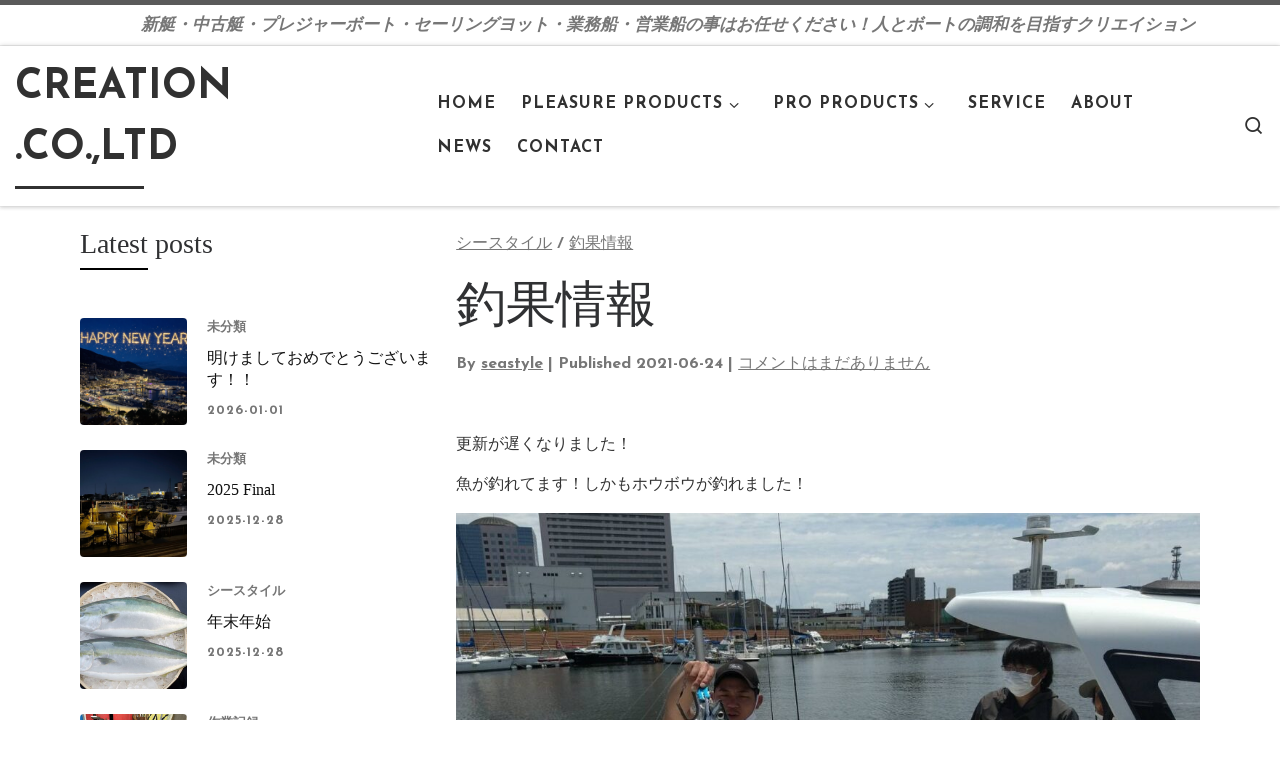

--- FILE ---
content_type: text/html; charset=UTF-8
request_url: https://creation-marine.co.jp/%E9%87%A3%E6%9E%9C%E6%83%85%E5%A0%B1-5/
body_size: 22735
content:
<!DOCTYPE html>
<!--[if IE 7]>
<html class="ie ie7" dir="ltr" lang="ja" prefix="og: https://ogp.me/ns#">
<![endif]-->
<!--[if IE 8]>
<html class="ie ie8" dir="ltr" lang="ja" prefix="og: https://ogp.me/ns#">
<![endif]-->
<!--[if !(IE 7) | !(IE 8)  ]><!-->
<html dir="ltr" lang="ja" prefix="og: https://ogp.me/ns#" class="no-js">
<!--<![endif]-->
  <head>
  <meta charset="UTF-8" />
  <meta http-equiv="X-UA-Compatible" content="IE=EDGE" />
  <meta name="viewport" content="width=device-width, initial-scale=1.0" />
  <link rel="profile"  href="https://gmpg.org/xfn/11" />
  <link rel="pingback" href="https://creation-marine.co.jp/xmlrpc.php" />
<script>(function(html){html.className = html.className.replace(/\bno-js\b/,'js')})(document.documentElement);</script>
<title>釣果情報 - CREATION .CO.,LTD</title>

		<!-- All in One SEO 4.9.2 - aioseo.com -->
	<meta name="description" content="更新が遅くなりました！ 魚が釣れてます！しかもホウボウが釣れました！" />
	<meta name="robots" content="max-image-preview:large" />
	<meta name="author" content="seastyle"/>
	<meta name="google-site-verification" content="hiewqs-tECFM2h1to2bVpVPhktbyynYly2MY0liKCAc" />
	<link rel="canonical" href="https://creation-marine.co.jp/%e9%87%a3%e6%9e%9c%e6%83%85%e5%a0%b1-5/" />
	<meta name="generator" content="All in One SEO (AIOSEO) 4.9.2" />
		<meta property="og:locale" content="ja_JP" />
		<meta property="og:site_name" content="CREATION .CO.,LTD - 新艇・中古艇・プレジャーボート・セーリングヨット・業務船・営業船の事はお任せください！人とボートの調和を目指すクリエイション" />
		<meta property="og:type" content="activity" />
		<meta property="og:title" content="釣果情報 - CREATION .CO.,LTD" />
		<meta property="og:description" content="更新が遅くなりました！ 魚が釣れてます！しかもホウボウが釣れました！" />
		<meta property="og:url" content="https://creation-marine.co.jp/%e9%87%a3%e6%9e%9c%e6%83%85%e5%a0%b1-5/" />
		<meta property="fb:app_id" content="119211728144504" />
		<meta property="fb:admins" content="100002957820839" />
		<meta property="og:image" content="https://creation-marine.co.jp/wp-content/uploads/2025/11/300754552_767533787627657_7309635122312146167_n.jpg" />
		<meta property="og:image:secure_url" content="https://creation-marine.co.jp/wp-content/uploads/2025/11/300754552_767533787627657_7309635122312146167_n.jpg" />
		<meta property="og:image:width" content="180" />
		<meta property="og:image:height" content="180" />
		<meta name="twitter:card" content="summary" />
		<meta name="twitter:title" content="釣果情報 - CREATION .CO.,LTD" />
		<meta name="twitter:description" content="更新が遅くなりました！ 魚が釣れてます！しかもホウボウが釣れました！" />
		<meta name="twitter:image" content="https://creation-marine.co.jp/wp-content/uploads/2025/11/300754552_767533787627657_7309635122312146167_n.jpg" />
		<script type="application/ld+json" class="aioseo-schema">
			{"@context":"https:\/\/schema.org","@graph":[{"@type":"BlogPosting","@id":"https:\/\/creation-marine.co.jp\/%e9%87%a3%e6%9e%9c%e6%83%85%e5%a0%b1-5\/#blogposting","name":"\u91e3\u679c\u60c5\u5831 - CREATION .CO.,LTD","headline":"\u91e3\u679c\u60c5\u5831","author":{"@id":"https:\/\/creation-marine.co.jp\/author\/seastyle\/#author"},"publisher":{"@id":"https:\/\/creation-marine.co.jp\/#organization"},"image":{"@type":"ImageObject","url":"https:\/\/creation-marine.co.jp\/wp-content\/uploads\/2021\/06\/20210621.jpg","width":1210,"height":908},"datePublished":"2021-06-24T18:15:01+09:00","dateModified":"2021-06-24T18:15:02+09:00","inLanguage":"ja","mainEntityOfPage":{"@id":"https:\/\/creation-marine.co.jp\/%e9%87%a3%e6%9e%9c%e6%83%85%e5%a0%b1-5\/#webpage"},"isPartOf":{"@id":"https:\/\/creation-marine.co.jp\/%e9%87%a3%e6%9e%9c%e6%83%85%e5%a0%b1-5\/#webpage"},"articleSection":"\u30b7\u30fc\u30b9\u30bf\u30a4\u30eb, \u91e3\u679c\u60c5\u5831"},{"@type":"BreadcrumbList","@id":"https:\/\/creation-marine.co.jp\/%e9%87%a3%e6%9e%9c%e6%83%85%e5%a0%b1-5\/#breadcrumblist","itemListElement":[{"@type":"ListItem","@id":"https:\/\/creation-marine.co.jp#listItem","position":1,"name":"\u30db\u30fc\u30e0","item":"https:\/\/creation-marine.co.jp","nextItem":{"@type":"ListItem","@id":"https:\/\/creation-marine.co.jp\/category\/seastyle\/#listItem","name":"\u30b7\u30fc\u30b9\u30bf\u30a4\u30eb"}},{"@type":"ListItem","@id":"https:\/\/creation-marine.co.jp\/category\/seastyle\/#listItem","position":2,"name":"\u30b7\u30fc\u30b9\u30bf\u30a4\u30eb","item":"https:\/\/creation-marine.co.jp\/category\/seastyle\/","nextItem":{"@type":"ListItem","@id":"https:\/\/creation-marine.co.jp\/%e9%87%a3%e6%9e%9c%e6%83%85%e5%a0%b1-5\/#listItem","name":"\u91e3\u679c\u60c5\u5831"},"previousItem":{"@type":"ListItem","@id":"https:\/\/creation-marine.co.jp#listItem","name":"\u30db\u30fc\u30e0"}},{"@type":"ListItem","@id":"https:\/\/creation-marine.co.jp\/%e9%87%a3%e6%9e%9c%e6%83%85%e5%a0%b1-5\/#listItem","position":3,"name":"\u91e3\u679c\u60c5\u5831","previousItem":{"@type":"ListItem","@id":"https:\/\/creation-marine.co.jp\/category\/seastyle\/#listItem","name":"\u30b7\u30fc\u30b9\u30bf\u30a4\u30eb"}}]},{"@type":"Organization","@id":"https:\/\/creation-marine.co.jp\/#organization","name":"\u682a\u5f0f\u4f1a\u793e\u30af\u30ea\u30a8\u30a4\u30b7\u30e7\u30f3","description":"\u65b0\u8247\u30fb\u4e2d\u53e4\u8247\u30fb\u30d7\u30ec\u30b8\u30e3\u30fc\u30dc\u30fc\u30c8\u30fb\u30bb\u30fc\u30ea\u30f3\u30b0\u30e8\u30c3\u30c8\u30fb\u696d\u52d9\u8239\u30fb\u55b6\u696d\u8239\u306e\u4e8b\u306f\u304a\u4efb\u305b\u304f\u3060\u3055\u3044\uff01\u4eba\u3068\u30dc\u30fc\u30c8\u306e\u8abf\u548c\u3092\u76ee\u6307\u3059\u30af\u30ea\u30a8\u30a4\u30b7\u30e7\u30f3","url":"https:\/\/creation-marine.co.jp\/","telephone":"+81722235884","logo":{"@type":"ImageObject","url":"https:\/\/creation-marine.co.jp\/wp-content\/uploads\/2021\/05\/cropped-\u821f\u5922.png","@id":"https:\/\/creation-marine.co.jp\/%e9%87%a3%e6%9e%9c%e6%83%85%e5%a0%b1-5\/#organizationLogo","width":512,"height":512},"image":{"@id":"https:\/\/creation-marine.co.jp\/%e9%87%a3%e6%9e%9c%e6%83%85%e5%a0%b1-5\/#organizationLogo"}},{"@type":"Person","@id":"https:\/\/creation-marine.co.jp\/author\/seastyle\/#author","url":"https:\/\/creation-marine.co.jp\/author\/seastyle\/","name":"seastyle","image":{"@type":"ImageObject","@id":"https:\/\/creation-marine.co.jp\/%e9%87%a3%e6%9e%9c%e6%83%85%e5%a0%b1-5\/#authorImage","url":"https:\/\/creation-marine.co.jp\/wp-content\/uploads\/2021\/05\/seastyle-150x150.png","width":96,"height":96,"caption":"seastyle"}},{"@type":"WebPage","@id":"https:\/\/creation-marine.co.jp\/%e9%87%a3%e6%9e%9c%e6%83%85%e5%a0%b1-5\/#webpage","url":"https:\/\/creation-marine.co.jp\/%e9%87%a3%e6%9e%9c%e6%83%85%e5%a0%b1-5\/","name":"\u91e3\u679c\u60c5\u5831 - CREATION .CO.,LTD","description":"\u66f4\u65b0\u304c\u9045\u304f\u306a\u308a\u307e\u3057\u305f\uff01 \u9b5a\u304c\u91e3\u308c\u3066\u307e\u3059\uff01\u3057\u304b\u3082\u30db\u30a6\u30dc\u30a6\u304c\u91e3\u308c\u307e\u3057\u305f\uff01","inLanguage":"ja","isPartOf":{"@id":"https:\/\/creation-marine.co.jp\/#website"},"breadcrumb":{"@id":"https:\/\/creation-marine.co.jp\/%e9%87%a3%e6%9e%9c%e6%83%85%e5%a0%b1-5\/#breadcrumblist"},"author":{"@id":"https:\/\/creation-marine.co.jp\/author\/seastyle\/#author"},"creator":{"@id":"https:\/\/creation-marine.co.jp\/author\/seastyle\/#author"},"image":{"@type":"ImageObject","url":"https:\/\/creation-marine.co.jp\/wp-content\/uploads\/2021\/06\/20210621.jpg","@id":"https:\/\/creation-marine.co.jp\/%e9%87%a3%e6%9e%9c%e6%83%85%e5%a0%b1-5\/#mainImage","width":1210,"height":908},"primaryImageOfPage":{"@id":"https:\/\/creation-marine.co.jp\/%e9%87%a3%e6%9e%9c%e6%83%85%e5%a0%b1-5\/#mainImage"},"datePublished":"2021-06-24T18:15:01+09:00","dateModified":"2021-06-24T18:15:02+09:00"},{"@type":"WebSite","@id":"https:\/\/creation-marine.co.jp\/#website","url":"https:\/\/creation-marine.co.jp\/","name":"CREATION .CO.,LTD","description":"\u65b0\u8247\u30fb\u4e2d\u53e4\u8247\u30fb\u30d7\u30ec\u30b8\u30e3\u30fc\u30dc\u30fc\u30c8\u30fb\u30bb\u30fc\u30ea\u30f3\u30b0\u30e8\u30c3\u30c8\u30fb\u696d\u52d9\u8239\u30fb\u55b6\u696d\u8239\u306e\u4e8b\u306f\u304a\u4efb\u305b\u304f\u3060\u3055\u3044\uff01\u4eba\u3068\u30dc\u30fc\u30c8\u306e\u8abf\u548c\u3092\u76ee\u6307\u3059\u30af\u30ea\u30a8\u30a4\u30b7\u30e7\u30f3","inLanguage":"ja","publisher":{"@id":"https:\/\/creation-marine.co.jp\/#organization"}}]}
		</script>
		<!-- All in One SEO -->

<link rel='dns-prefetch' href='//webfonts.xserver.jp' />
<link rel="alternate" type="application/rss+xml" title="CREATION .CO.,LTD &raquo; フィード" href="https://creation-marine.co.jp/feed/" />
<link rel="alternate" type="application/rss+xml" title="CREATION .CO.,LTD &raquo; コメントフィード" href="https://creation-marine.co.jp/comments/feed/" />
<link rel="alternate" type="application/rss+xml" title="CREATION .CO.,LTD &raquo; 釣果情報 のコメントのフィード" href="https://creation-marine.co.jp/%e9%87%a3%e6%9e%9c%e6%83%85%e5%a0%b1-5/feed/" />
<link rel="alternate" title="oEmbed (JSON)" type="application/json+oembed" href="https://creation-marine.co.jp/wp-json/oembed/1.0/embed?url=https%3A%2F%2Fcreation-marine.co.jp%2F%25e9%2587%25a3%25e6%259e%259c%25e6%2583%2585%25e5%25a0%25b1-5%2F" />
<link rel="alternate" title="oEmbed (XML)" type="text/xml+oembed" href="https://creation-marine.co.jp/wp-json/oembed/1.0/embed?url=https%3A%2F%2Fcreation-marine.co.jp%2F%25e9%2587%25a3%25e6%259e%259c%25e6%2583%2585%25e5%25a0%25b1-5%2F&#038;format=xml" />
<style id='wp-img-auto-sizes-contain-inline-css'>
img:is([sizes=auto i],[sizes^="auto," i]){contain-intrinsic-size:3000px 1500px}
/*# sourceURL=wp-img-auto-sizes-contain-inline-css */
</style>
<link rel='stylesheet' id='formidable-css' href='https://creation-marine.co.jp/wp-content/plugins/formidable/css/formidableforms.css?ver=1222823' media='all' />
<link rel='stylesheet' id='pt-cv-public-style-css' href='https://creation-marine.co.jp/wp-content/plugins/content-views-query-and-display-post-page/public/assets/css/cv.css?ver=4.2.1' media='all' />
<style id='wp-emoji-styles-inline-css'>

	img.wp-smiley, img.emoji {
		display: inline !important;
		border: none !important;
		box-shadow: none !important;
		height: 1em !important;
		width: 1em !important;
		margin: 0 0.07em !important;
		vertical-align: -0.1em !important;
		background: none !important;
		padding: 0 !important;
	}
/*# sourceURL=wp-emoji-styles-inline-css */
</style>
<style id='wp-block-library-inline-css'>
:root{--wp-block-synced-color:#7a00df;--wp-block-synced-color--rgb:122,0,223;--wp-bound-block-color:var(--wp-block-synced-color);--wp-editor-canvas-background:#ddd;--wp-admin-theme-color:#007cba;--wp-admin-theme-color--rgb:0,124,186;--wp-admin-theme-color-darker-10:#006ba1;--wp-admin-theme-color-darker-10--rgb:0,107,160.5;--wp-admin-theme-color-darker-20:#005a87;--wp-admin-theme-color-darker-20--rgb:0,90,135;--wp-admin-border-width-focus:2px}@media (min-resolution:192dpi){:root{--wp-admin-border-width-focus:1.5px}}.wp-element-button{cursor:pointer}:root .has-very-light-gray-background-color{background-color:#eee}:root .has-very-dark-gray-background-color{background-color:#313131}:root .has-very-light-gray-color{color:#eee}:root .has-very-dark-gray-color{color:#313131}:root .has-vivid-green-cyan-to-vivid-cyan-blue-gradient-background{background:linear-gradient(135deg,#00d084,#0693e3)}:root .has-purple-crush-gradient-background{background:linear-gradient(135deg,#34e2e4,#4721fb 50%,#ab1dfe)}:root .has-hazy-dawn-gradient-background{background:linear-gradient(135deg,#faaca8,#dad0ec)}:root .has-subdued-olive-gradient-background{background:linear-gradient(135deg,#fafae1,#67a671)}:root .has-atomic-cream-gradient-background{background:linear-gradient(135deg,#fdd79a,#004a59)}:root .has-nightshade-gradient-background{background:linear-gradient(135deg,#330968,#31cdcf)}:root .has-midnight-gradient-background{background:linear-gradient(135deg,#020381,#2874fc)}:root{--wp--preset--font-size--normal:16px;--wp--preset--font-size--huge:42px}.has-regular-font-size{font-size:1em}.has-larger-font-size{font-size:2.625em}.has-normal-font-size{font-size:var(--wp--preset--font-size--normal)}.has-huge-font-size{font-size:var(--wp--preset--font-size--huge)}.has-text-align-center{text-align:center}.has-text-align-left{text-align:left}.has-text-align-right{text-align:right}.has-fit-text{white-space:nowrap!important}#end-resizable-editor-section{display:none}.aligncenter{clear:both}.items-justified-left{justify-content:flex-start}.items-justified-center{justify-content:center}.items-justified-right{justify-content:flex-end}.items-justified-space-between{justify-content:space-between}.screen-reader-text{border:0;clip-path:inset(50%);height:1px;margin:-1px;overflow:hidden;padding:0;position:absolute;width:1px;word-wrap:normal!important}.screen-reader-text:focus{background-color:#ddd;clip-path:none;color:#444;display:block;font-size:1em;height:auto;left:5px;line-height:normal;padding:15px 23px 14px;text-decoration:none;top:5px;width:auto;z-index:100000}html :where(.has-border-color){border-style:solid}html :where([style*=border-top-color]){border-top-style:solid}html :where([style*=border-right-color]){border-right-style:solid}html :where([style*=border-bottom-color]){border-bottom-style:solid}html :where([style*=border-left-color]){border-left-style:solid}html :where([style*=border-width]){border-style:solid}html :where([style*=border-top-width]){border-top-style:solid}html :where([style*=border-right-width]){border-right-style:solid}html :where([style*=border-bottom-width]){border-bottom-style:solid}html :where([style*=border-left-width]){border-left-style:solid}html :where(img[class*=wp-image-]){height:auto;max-width:100%}:where(figure){margin:0 0 1em}html :where(.is-position-sticky){--wp-admin--admin-bar--position-offset:var(--wp-admin--admin-bar--height,0px)}@media screen and (max-width:600px){html :where(.is-position-sticky){--wp-admin--admin-bar--position-offset:0px}}

/*# sourceURL=wp-block-library-inline-css */
</style><style id='wp-block-embed-inline-css'>
.wp-block-embed.alignleft,.wp-block-embed.alignright,.wp-block[data-align=left]>[data-type="core/embed"],.wp-block[data-align=right]>[data-type="core/embed"]{max-width:360px;width:100%}.wp-block-embed.alignleft .wp-block-embed__wrapper,.wp-block-embed.alignright .wp-block-embed__wrapper,.wp-block[data-align=left]>[data-type="core/embed"] .wp-block-embed__wrapper,.wp-block[data-align=right]>[data-type="core/embed"] .wp-block-embed__wrapper{min-width:280px}.wp-block-cover .wp-block-embed{min-height:240px;min-width:320px}.wp-block-embed{overflow-wrap:break-word}.wp-block-embed :where(figcaption){margin-bottom:1em;margin-top:.5em}.wp-block-embed iframe{max-width:100%}.wp-block-embed__wrapper{position:relative}.wp-embed-responsive .wp-has-aspect-ratio .wp-block-embed__wrapper:before{content:"";display:block;padding-top:50%}.wp-embed-responsive .wp-has-aspect-ratio iframe{bottom:0;height:100%;left:0;position:absolute;right:0;top:0;width:100%}.wp-embed-responsive .wp-embed-aspect-21-9 .wp-block-embed__wrapper:before{padding-top:42.85%}.wp-embed-responsive .wp-embed-aspect-18-9 .wp-block-embed__wrapper:before{padding-top:50%}.wp-embed-responsive .wp-embed-aspect-16-9 .wp-block-embed__wrapper:before{padding-top:56.25%}.wp-embed-responsive .wp-embed-aspect-4-3 .wp-block-embed__wrapper:before{padding-top:75%}.wp-embed-responsive .wp-embed-aspect-1-1 .wp-block-embed__wrapper:before{padding-top:100%}.wp-embed-responsive .wp-embed-aspect-9-16 .wp-block-embed__wrapper:before{padding-top:177.77%}.wp-embed-responsive .wp-embed-aspect-1-2 .wp-block-embed__wrapper:before{padding-top:200%}
/*# sourceURL=https://creation-marine.co.jp/wp-includes/blocks/embed/style.min.css */
</style>
<style id='wp-block-social-links-inline-css'>
.wp-block-social-links{background:none;box-sizing:border-box;margin-left:0;padding-left:0;padding-right:0;text-indent:0}.wp-block-social-links .wp-social-link a,.wp-block-social-links .wp-social-link a:hover{border-bottom:0;box-shadow:none;text-decoration:none}.wp-block-social-links .wp-social-link svg{height:1em;width:1em}.wp-block-social-links .wp-social-link span:not(.screen-reader-text){font-size:.65em;margin-left:.5em;margin-right:.5em}.wp-block-social-links.has-small-icon-size{font-size:16px}.wp-block-social-links,.wp-block-social-links.has-normal-icon-size{font-size:24px}.wp-block-social-links.has-large-icon-size{font-size:36px}.wp-block-social-links.has-huge-icon-size{font-size:48px}.wp-block-social-links.aligncenter{display:flex;justify-content:center}.wp-block-social-links.alignright{justify-content:flex-end}.wp-block-social-link{border-radius:9999px;display:block}@media not (prefers-reduced-motion){.wp-block-social-link{transition:transform .1s ease}}.wp-block-social-link{height:auto}.wp-block-social-link a{align-items:center;display:flex;line-height:0}.wp-block-social-link:hover{transform:scale(1.1)}.wp-block-social-links .wp-block-social-link.wp-social-link{display:inline-block;margin:0;padding:0}.wp-block-social-links .wp-block-social-link.wp-social-link .wp-block-social-link-anchor,.wp-block-social-links .wp-block-social-link.wp-social-link .wp-block-social-link-anchor svg,.wp-block-social-links .wp-block-social-link.wp-social-link .wp-block-social-link-anchor:active,.wp-block-social-links .wp-block-social-link.wp-social-link .wp-block-social-link-anchor:hover,.wp-block-social-links .wp-block-social-link.wp-social-link .wp-block-social-link-anchor:visited{color:currentColor;fill:currentColor}:where(.wp-block-social-links:not(.is-style-logos-only)) .wp-social-link{background-color:#f0f0f0;color:#444}:where(.wp-block-social-links:not(.is-style-logos-only)) .wp-social-link-amazon{background-color:#f90;color:#fff}:where(.wp-block-social-links:not(.is-style-logos-only)) .wp-social-link-bandcamp{background-color:#1ea0c3;color:#fff}:where(.wp-block-social-links:not(.is-style-logos-only)) .wp-social-link-behance{background-color:#0757fe;color:#fff}:where(.wp-block-social-links:not(.is-style-logos-only)) .wp-social-link-bluesky{background-color:#0a7aff;color:#fff}:where(.wp-block-social-links:not(.is-style-logos-only)) .wp-social-link-codepen{background-color:#1e1f26;color:#fff}:where(.wp-block-social-links:not(.is-style-logos-only)) .wp-social-link-deviantart{background-color:#02e49b;color:#fff}:where(.wp-block-social-links:not(.is-style-logos-only)) .wp-social-link-discord{background-color:#5865f2;color:#fff}:where(.wp-block-social-links:not(.is-style-logos-only)) .wp-social-link-dribbble{background-color:#e94c89;color:#fff}:where(.wp-block-social-links:not(.is-style-logos-only)) .wp-social-link-dropbox{background-color:#4280ff;color:#fff}:where(.wp-block-social-links:not(.is-style-logos-only)) .wp-social-link-etsy{background-color:#f45800;color:#fff}:where(.wp-block-social-links:not(.is-style-logos-only)) .wp-social-link-facebook{background-color:#0866ff;color:#fff}:where(.wp-block-social-links:not(.is-style-logos-only)) .wp-social-link-fivehundredpx{background-color:#000;color:#fff}:where(.wp-block-social-links:not(.is-style-logos-only)) .wp-social-link-flickr{background-color:#0461dd;color:#fff}:where(.wp-block-social-links:not(.is-style-logos-only)) .wp-social-link-foursquare{background-color:#e65678;color:#fff}:where(.wp-block-social-links:not(.is-style-logos-only)) .wp-social-link-github{background-color:#24292d;color:#fff}:where(.wp-block-social-links:not(.is-style-logos-only)) .wp-social-link-goodreads{background-color:#eceadd;color:#382110}:where(.wp-block-social-links:not(.is-style-logos-only)) .wp-social-link-google{background-color:#ea4434;color:#fff}:where(.wp-block-social-links:not(.is-style-logos-only)) .wp-social-link-gravatar{background-color:#1d4fc4;color:#fff}:where(.wp-block-social-links:not(.is-style-logos-only)) .wp-social-link-instagram{background-color:#f00075;color:#fff}:where(.wp-block-social-links:not(.is-style-logos-only)) .wp-social-link-lastfm{background-color:#e21b24;color:#fff}:where(.wp-block-social-links:not(.is-style-logos-only)) .wp-social-link-linkedin{background-color:#0d66c2;color:#fff}:where(.wp-block-social-links:not(.is-style-logos-only)) .wp-social-link-mastodon{background-color:#3288d4;color:#fff}:where(.wp-block-social-links:not(.is-style-logos-only)) .wp-social-link-medium{background-color:#000;color:#fff}:where(.wp-block-social-links:not(.is-style-logos-only)) .wp-social-link-meetup{background-color:#f6405f;color:#fff}:where(.wp-block-social-links:not(.is-style-logos-only)) .wp-social-link-patreon{background-color:#000;color:#fff}:where(.wp-block-social-links:not(.is-style-logos-only)) .wp-social-link-pinterest{background-color:#e60122;color:#fff}:where(.wp-block-social-links:not(.is-style-logos-only)) .wp-social-link-pocket{background-color:#ef4155;color:#fff}:where(.wp-block-social-links:not(.is-style-logos-only)) .wp-social-link-reddit{background-color:#ff4500;color:#fff}:where(.wp-block-social-links:not(.is-style-logos-only)) .wp-social-link-skype{background-color:#0478d7;color:#fff}:where(.wp-block-social-links:not(.is-style-logos-only)) .wp-social-link-snapchat{background-color:#fefc00;color:#fff;stroke:#000}:where(.wp-block-social-links:not(.is-style-logos-only)) .wp-social-link-soundcloud{background-color:#ff5600;color:#fff}:where(.wp-block-social-links:not(.is-style-logos-only)) .wp-social-link-spotify{background-color:#1bd760;color:#fff}:where(.wp-block-social-links:not(.is-style-logos-only)) .wp-social-link-telegram{background-color:#2aabee;color:#fff}:where(.wp-block-social-links:not(.is-style-logos-only)) .wp-social-link-threads{background-color:#000;color:#fff}:where(.wp-block-social-links:not(.is-style-logos-only)) .wp-social-link-tiktok{background-color:#000;color:#fff}:where(.wp-block-social-links:not(.is-style-logos-only)) .wp-social-link-tumblr{background-color:#011835;color:#fff}:where(.wp-block-social-links:not(.is-style-logos-only)) .wp-social-link-twitch{background-color:#6440a4;color:#fff}:where(.wp-block-social-links:not(.is-style-logos-only)) .wp-social-link-twitter{background-color:#1da1f2;color:#fff}:where(.wp-block-social-links:not(.is-style-logos-only)) .wp-social-link-vimeo{background-color:#1eb7ea;color:#fff}:where(.wp-block-social-links:not(.is-style-logos-only)) .wp-social-link-vk{background-color:#4680c2;color:#fff}:where(.wp-block-social-links:not(.is-style-logos-only)) .wp-social-link-wordpress{background-color:#3499cd;color:#fff}:where(.wp-block-social-links:not(.is-style-logos-only)) .wp-social-link-whatsapp{background-color:#25d366;color:#fff}:where(.wp-block-social-links:not(.is-style-logos-only)) .wp-social-link-x{background-color:#000;color:#fff}:where(.wp-block-social-links:not(.is-style-logos-only)) .wp-social-link-yelp{background-color:#d32422;color:#fff}:where(.wp-block-social-links:not(.is-style-logos-only)) .wp-social-link-youtube{background-color:red;color:#fff}:where(.wp-block-social-links.is-style-logos-only) .wp-social-link{background:none}:where(.wp-block-social-links.is-style-logos-only) .wp-social-link svg{height:1.25em;width:1.25em}:where(.wp-block-social-links.is-style-logos-only) .wp-social-link-amazon{color:#f90}:where(.wp-block-social-links.is-style-logos-only) .wp-social-link-bandcamp{color:#1ea0c3}:where(.wp-block-social-links.is-style-logos-only) .wp-social-link-behance{color:#0757fe}:where(.wp-block-social-links.is-style-logos-only) .wp-social-link-bluesky{color:#0a7aff}:where(.wp-block-social-links.is-style-logos-only) .wp-social-link-codepen{color:#1e1f26}:where(.wp-block-social-links.is-style-logos-only) .wp-social-link-deviantart{color:#02e49b}:where(.wp-block-social-links.is-style-logos-only) .wp-social-link-discord{color:#5865f2}:where(.wp-block-social-links.is-style-logos-only) .wp-social-link-dribbble{color:#e94c89}:where(.wp-block-social-links.is-style-logos-only) .wp-social-link-dropbox{color:#4280ff}:where(.wp-block-social-links.is-style-logos-only) .wp-social-link-etsy{color:#f45800}:where(.wp-block-social-links.is-style-logos-only) .wp-social-link-facebook{color:#0866ff}:where(.wp-block-social-links.is-style-logos-only) .wp-social-link-fivehundredpx{color:#000}:where(.wp-block-social-links.is-style-logos-only) .wp-social-link-flickr{color:#0461dd}:where(.wp-block-social-links.is-style-logos-only) .wp-social-link-foursquare{color:#e65678}:where(.wp-block-social-links.is-style-logos-only) .wp-social-link-github{color:#24292d}:where(.wp-block-social-links.is-style-logos-only) .wp-social-link-goodreads{color:#382110}:where(.wp-block-social-links.is-style-logos-only) .wp-social-link-google{color:#ea4434}:where(.wp-block-social-links.is-style-logos-only) .wp-social-link-gravatar{color:#1d4fc4}:where(.wp-block-social-links.is-style-logos-only) .wp-social-link-instagram{color:#f00075}:where(.wp-block-social-links.is-style-logos-only) .wp-social-link-lastfm{color:#e21b24}:where(.wp-block-social-links.is-style-logos-only) .wp-social-link-linkedin{color:#0d66c2}:where(.wp-block-social-links.is-style-logos-only) .wp-social-link-mastodon{color:#3288d4}:where(.wp-block-social-links.is-style-logos-only) .wp-social-link-medium{color:#000}:where(.wp-block-social-links.is-style-logos-only) .wp-social-link-meetup{color:#f6405f}:where(.wp-block-social-links.is-style-logos-only) .wp-social-link-patreon{color:#000}:where(.wp-block-social-links.is-style-logos-only) .wp-social-link-pinterest{color:#e60122}:where(.wp-block-social-links.is-style-logos-only) .wp-social-link-pocket{color:#ef4155}:where(.wp-block-social-links.is-style-logos-only) .wp-social-link-reddit{color:#ff4500}:where(.wp-block-social-links.is-style-logos-only) .wp-social-link-skype{color:#0478d7}:where(.wp-block-social-links.is-style-logos-only) .wp-social-link-snapchat{color:#fff;stroke:#000}:where(.wp-block-social-links.is-style-logos-only) .wp-social-link-soundcloud{color:#ff5600}:where(.wp-block-social-links.is-style-logos-only) .wp-social-link-spotify{color:#1bd760}:where(.wp-block-social-links.is-style-logos-only) .wp-social-link-telegram{color:#2aabee}:where(.wp-block-social-links.is-style-logos-only) .wp-social-link-threads{color:#000}:where(.wp-block-social-links.is-style-logos-only) .wp-social-link-tiktok{color:#000}:where(.wp-block-social-links.is-style-logos-only) .wp-social-link-tumblr{color:#011835}:where(.wp-block-social-links.is-style-logos-only) .wp-social-link-twitch{color:#6440a4}:where(.wp-block-social-links.is-style-logos-only) .wp-social-link-twitter{color:#1da1f2}:where(.wp-block-social-links.is-style-logos-only) .wp-social-link-vimeo{color:#1eb7ea}:where(.wp-block-social-links.is-style-logos-only) .wp-social-link-vk{color:#4680c2}:where(.wp-block-social-links.is-style-logos-only) .wp-social-link-whatsapp{color:#25d366}:where(.wp-block-social-links.is-style-logos-only) .wp-social-link-wordpress{color:#3499cd}:where(.wp-block-social-links.is-style-logos-only) .wp-social-link-x{color:#000}:where(.wp-block-social-links.is-style-logos-only) .wp-social-link-yelp{color:#d32422}:where(.wp-block-social-links.is-style-logos-only) .wp-social-link-youtube{color:red}.wp-block-social-links.is-style-pill-shape .wp-social-link{width:auto}:root :where(.wp-block-social-links .wp-social-link a){padding:.25em}:root :where(.wp-block-social-links.is-style-logos-only .wp-social-link a){padding:0}:root :where(.wp-block-social-links.is-style-pill-shape .wp-social-link a){padding-left:.6666666667em;padding-right:.6666666667em}.wp-block-social-links:not(.has-icon-color):not(.has-icon-background-color) .wp-social-link-snapchat .wp-block-social-link-label{color:#000}
/*# sourceURL=https://creation-marine.co.jp/wp-includes/blocks/social-links/style.min.css */
</style>
<style id='global-styles-inline-css'>
:root{--wp--preset--aspect-ratio--square: 1;--wp--preset--aspect-ratio--4-3: 4/3;--wp--preset--aspect-ratio--3-4: 3/4;--wp--preset--aspect-ratio--3-2: 3/2;--wp--preset--aspect-ratio--2-3: 2/3;--wp--preset--aspect-ratio--16-9: 16/9;--wp--preset--aspect-ratio--9-16: 9/16;--wp--preset--color--black: #000000;--wp--preset--color--cyan-bluish-gray: #abb8c3;--wp--preset--color--white: #ffffff;--wp--preset--color--pale-pink: #f78da7;--wp--preset--color--vivid-red: #cf2e2e;--wp--preset--color--luminous-vivid-orange: #ff6900;--wp--preset--color--luminous-vivid-amber: #fcb900;--wp--preset--color--light-green-cyan: #7bdcb5;--wp--preset--color--vivid-green-cyan: #00d084;--wp--preset--color--pale-cyan-blue: #8ed1fc;--wp--preset--color--vivid-cyan-blue: #0693e3;--wp--preset--color--vivid-purple: #9b51e0;--wp--preset--gradient--vivid-cyan-blue-to-vivid-purple: linear-gradient(135deg,rgb(6,147,227) 0%,rgb(155,81,224) 100%);--wp--preset--gradient--light-green-cyan-to-vivid-green-cyan: linear-gradient(135deg,rgb(122,220,180) 0%,rgb(0,208,130) 100%);--wp--preset--gradient--luminous-vivid-amber-to-luminous-vivid-orange: linear-gradient(135deg,rgb(252,185,0) 0%,rgb(255,105,0) 100%);--wp--preset--gradient--luminous-vivid-orange-to-vivid-red: linear-gradient(135deg,rgb(255,105,0) 0%,rgb(207,46,46) 100%);--wp--preset--gradient--very-light-gray-to-cyan-bluish-gray: linear-gradient(135deg,rgb(238,238,238) 0%,rgb(169,184,195) 100%);--wp--preset--gradient--cool-to-warm-spectrum: linear-gradient(135deg,rgb(74,234,220) 0%,rgb(151,120,209) 20%,rgb(207,42,186) 40%,rgb(238,44,130) 60%,rgb(251,105,98) 80%,rgb(254,248,76) 100%);--wp--preset--gradient--blush-light-purple: linear-gradient(135deg,rgb(255,206,236) 0%,rgb(152,150,240) 100%);--wp--preset--gradient--blush-bordeaux: linear-gradient(135deg,rgb(254,205,165) 0%,rgb(254,45,45) 50%,rgb(107,0,62) 100%);--wp--preset--gradient--luminous-dusk: linear-gradient(135deg,rgb(255,203,112) 0%,rgb(199,81,192) 50%,rgb(65,88,208) 100%);--wp--preset--gradient--pale-ocean: linear-gradient(135deg,rgb(255,245,203) 0%,rgb(182,227,212) 50%,rgb(51,167,181) 100%);--wp--preset--gradient--electric-grass: linear-gradient(135deg,rgb(202,248,128) 0%,rgb(113,206,126) 100%);--wp--preset--gradient--midnight: linear-gradient(135deg,rgb(2,3,129) 0%,rgb(40,116,252) 100%);--wp--preset--font-size--small: 13px;--wp--preset--font-size--medium: 20px;--wp--preset--font-size--large: 36px;--wp--preset--font-size--x-large: 42px;--wp--preset--spacing--20: 0.44rem;--wp--preset--spacing--30: 0.67rem;--wp--preset--spacing--40: 1rem;--wp--preset--spacing--50: 1.5rem;--wp--preset--spacing--60: 2.25rem;--wp--preset--spacing--70: 3.38rem;--wp--preset--spacing--80: 5.06rem;--wp--preset--shadow--natural: 6px 6px 9px rgba(0, 0, 0, 0.2);--wp--preset--shadow--deep: 12px 12px 50px rgba(0, 0, 0, 0.4);--wp--preset--shadow--sharp: 6px 6px 0px rgba(0, 0, 0, 0.2);--wp--preset--shadow--outlined: 6px 6px 0px -3px rgb(255, 255, 255), 6px 6px rgb(0, 0, 0);--wp--preset--shadow--crisp: 6px 6px 0px rgb(0, 0, 0);}:where(.is-layout-flex){gap: 0.5em;}:where(.is-layout-grid){gap: 0.5em;}body .is-layout-flex{display: flex;}.is-layout-flex{flex-wrap: wrap;align-items: center;}.is-layout-flex > :is(*, div){margin: 0;}body .is-layout-grid{display: grid;}.is-layout-grid > :is(*, div){margin: 0;}:where(.wp-block-columns.is-layout-flex){gap: 2em;}:where(.wp-block-columns.is-layout-grid){gap: 2em;}:where(.wp-block-post-template.is-layout-flex){gap: 1.25em;}:where(.wp-block-post-template.is-layout-grid){gap: 1.25em;}.has-black-color{color: var(--wp--preset--color--black) !important;}.has-cyan-bluish-gray-color{color: var(--wp--preset--color--cyan-bluish-gray) !important;}.has-white-color{color: var(--wp--preset--color--white) !important;}.has-pale-pink-color{color: var(--wp--preset--color--pale-pink) !important;}.has-vivid-red-color{color: var(--wp--preset--color--vivid-red) !important;}.has-luminous-vivid-orange-color{color: var(--wp--preset--color--luminous-vivid-orange) !important;}.has-luminous-vivid-amber-color{color: var(--wp--preset--color--luminous-vivid-amber) !important;}.has-light-green-cyan-color{color: var(--wp--preset--color--light-green-cyan) !important;}.has-vivid-green-cyan-color{color: var(--wp--preset--color--vivid-green-cyan) !important;}.has-pale-cyan-blue-color{color: var(--wp--preset--color--pale-cyan-blue) !important;}.has-vivid-cyan-blue-color{color: var(--wp--preset--color--vivid-cyan-blue) !important;}.has-vivid-purple-color{color: var(--wp--preset--color--vivid-purple) !important;}.has-black-background-color{background-color: var(--wp--preset--color--black) !important;}.has-cyan-bluish-gray-background-color{background-color: var(--wp--preset--color--cyan-bluish-gray) !important;}.has-white-background-color{background-color: var(--wp--preset--color--white) !important;}.has-pale-pink-background-color{background-color: var(--wp--preset--color--pale-pink) !important;}.has-vivid-red-background-color{background-color: var(--wp--preset--color--vivid-red) !important;}.has-luminous-vivid-orange-background-color{background-color: var(--wp--preset--color--luminous-vivid-orange) !important;}.has-luminous-vivid-amber-background-color{background-color: var(--wp--preset--color--luminous-vivid-amber) !important;}.has-light-green-cyan-background-color{background-color: var(--wp--preset--color--light-green-cyan) !important;}.has-vivid-green-cyan-background-color{background-color: var(--wp--preset--color--vivid-green-cyan) !important;}.has-pale-cyan-blue-background-color{background-color: var(--wp--preset--color--pale-cyan-blue) !important;}.has-vivid-cyan-blue-background-color{background-color: var(--wp--preset--color--vivid-cyan-blue) !important;}.has-vivid-purple-background-color{background-color: var(--wp--preset--color--vivid-purple) !important;}.has-black-border-color{border-color: var(--wp--preset--color--black) !important;}.has-cyan-bluish-gray-border-color{border-color: var(--wp--preset--color--cyan-bluish-gray) !important;}.has-white-border-color{border-color: var(--wp--preset--color--white) !important;}.has-pale-pink-border-color{border-color: var(--wp--preset--color--pale-pink) !important;}.has-vivid-red-border-color{border-color: var(--wp--preset--color--vivid-red) !important;}.has-luminous-vivid-orange-border-color{border-color: var(--wp--preset--color--luminous-vivid-orange) !important;}.has-luminous-vivid-amber-border-color{border-color: var(--wp--preset--color--luminous-vivid-amber) !important;}.has-light-green-cyan-border-color{border-color: var(--wp--preset--color--light-green-cyan) !important;}.has-vivid-green-cyan-border-color{border-color: var(--wp--preset--color--vivid-green-cyan) !important;}.has-pale-cyan-blue-border-color{border-color: var(--wp--preset--color--pale-cyan-blue) !important;}.has-vivid-cyan-blue-border-color{border-color: var(--wp--preset--color--vivid-cyan-blue) !important;}.has-vivid-purple-border-color{border-color: var(--wp--preset--color--vivid-purple) !important;}.has-vivid-cyan-blue-to-vivid-purple-gradient-background{background: var(--wp--preset--gradient--vivid-cyan-blue-to-vivid-purple) !important;}.has-light-green-cyan-to-vivid-green-cyan-gradient-background{background: var(--wp--preset--gradient--light-green-cyan-to-vivid-green-cyan) !important;}.has-luminous-vivid-amber-to-luminous-vivid-orange-gradient-background{background: var(--wp--preset--gradient--luminous-vivid-amber-to-luminous-vivid-orange) !important;}.has-luminous-vivid-orange-to-vivid-red-gradient-background{background: var(--wp--preset--gradient--luminous-vivid-orange-to-vivid-red) !important;}.has-very-light-gray-to-cyan-bluish-gray-gradient-background{background: var(--wp--preset--gradient--very-light-gray-to-cyan-bluish-gray) !important;}.has-cool-to-warm-spectrum-gradient-background{background: var(--wp--preset--gradient--cool-to-warm-spectrum) !important;}.has-blush-light-purple-gradient-background{background: var(--wp--preset--gradient--blush-light-purple) !important;}.has-blush-bordeaux-gradient-background{background: var(--wp--preset--gradient--blush-bordeaux) !important;}.has-luminous-dusk-gradient-background{background: var(--wp--preset--gradient--luminous-dusk) !important;}.has-pale-ocean-gradient-background{background: var(--wp--preset--gradient--pale-ocean) !important;}.has-electric-grass-gradient-background{background: var(--wp--preset--gradient--electric-grass) !important;}.has-midnight-gradient-background{background: var(--wp--preset--gradient--midnight) !important;}.has-small-font-size{font-size: var(--wp--preset--font-size--small) !important;}.has-medium-font-size{font-size: var(--wp--preset--font-size--medium) !important;}.has-large-font-size{font-size: var(--wp--preset--font-size--large) !important;}.has-x-large-font-size{font-size: var(--wp--preset--font-size--x-large) !important;}
/*# sourceURL=global-styles-inline-css */
</style>

<style id='classic-theme-styles-inline-css'>
/*! This file is auto-generated */
.wp-block-button__link{color:#fff;background-color:#32373c;border-radius:9999px;box-shadow:none;text-decoration:none;padding:calc(.667em + 2px) calc(1.333em + 2px);font-size:1.125em}.wp-block-file__button{background:#32373c;color:#fff;text-decoration:none}
/*# sourceURL=/wp-includes/css/classic-themes.min.css */
</style>
<link rel='stylesheet' id='foobox-free-min-css' href='https://creation-marine.co.jp/wp-content/plugins/foobox-image-lightbox/free/css/foobox.free.min.css?ver=2.7.35' media='all' />
<link rel='stylesheet' id='sek-base-light-css' href='https://creation-marine.co.jp/wp-content/plugins/nimble-builder/assets/front/css/sek-base-light.min.css?ver=3.3.8' media='all' />
<link rel='stylesheet' id='ppress-frontend-css' href='https://creation-marine.co.jp/wp-content/plugins/wp-user-avatar/assets/css/frontend.min.css?ver=4.16.8' media='all' />
<link rel='stylesheet' id='ppress-flatpickr-css' href='https://creation-marine.co.jp/wp-content/plugins/wp-user-avatar/assets/flatpickr/flatpickr.min.css?ver=4.16.8' media='all' />
<link rel='stylesheet' id='ppress-select2-css' href='https://creation-marine.co.jp/wp-content/plugins/wp-user-avatar/assets/select2/select2.min.css?ver=6.9' media='all' />
<link rel='stylesheet' id='customizr-main-css' href='https://creation-marine.co.jp/wp-content/themes/customizr/assets/front/css/style.min.css?ver=4.4.17' media='all' />
<style id='customizr-main-inline-css'>
.navbar-brand,.header-tagline,h1,h2,h3,.tc-dropcap { font-family : 'Josefin Sans';font-weight : 700; }
body { font-family : 'Josefin Sans';font-weight : 700; }

              body {
                font-size : 1.06rem;
                line-height : 1.5em;
              }

.tc-header.border-top { border-top-width: 5px; border-top-style: solid }
#czr-push-footer { display: none; visibility: hidden; }
        .czr-sticky-footer #czr-push-footer.sticky-footer-enabled { display: block; }
        
/*# sourceURL=customizr-main-inline-css */
</style>
<link rel='stylesheet' id='sek-dyn-skp__all_post-css' href='https://creation-marine.co.jp/wp-content/uploads/nimble_css/skp__all_post.css?ver=1766647008' media='all' />
<link rel='stylesheet' id='wp-block-paragraph-css' href='https://creation-marine.co.jp/wp-includes/blocks/paragraph/style.min.css?ver=6.9' media='all' />
<link rel='stylesheet' id='wp-block-image-css' href='https://creation-marine.co.jp/wp-includes/blocks/image/style.min.css?ver=6.9' media='all' />
<script id="nb-js-app-js-extra">
var sekFrontLocalized = {"isDevMode":"","isCustomizing":"","frontNonce":{"id":"SEKFrontNonce","handle":"ed18ecfad5"},"skope_id":"skp__post_post_2662","recaptcha_public_key":"","lazyload_enabled":"1","video_bg_lazyload_enabled":"1","load_front_assets_on_dynamically":"","assetVersion":"3.3.8","frontAssetsPath":"https://creation-marine.co.jp/wp-content/plugins/nimble-builder/assets/front/","contextuallyActiveModules":{"czr_heading_module":["__nimble__70cf5f4bc933","__nimble__e8a75f3a1ef7"],"czr_divider_module":["__nimble__9e40a818c922"],"czr_spacer_module":["__nimble__41c60be9f16a"],"czr_post_grid_module":["__nimble__1e39d944906c"],"czr_tiny_mce_editor_module":["__nimble__38c0d2ab28da","__nimble__c4611b076c2c","__nimble__38741e07bafd","__nimble__f63cd621fdc3","__nimble__a9816efb77f8","__nimble__29277c86e617","__nimble__b540ff5833d9","__nimble__f92944eef280","__nimble__b972bd8a712c"]},"fontAwesomeAlreadyEnqueued":"","partialFrontScripts":{"slider-module":"nb-needs-swiper","menu-module":"nb-needs-menu-js","front-parallax":"nb-needs-parallax","accordion-module":"nb-needs-accordion"}};
//# sourceURL=nb-js-app-js-extra
</script>
<script id="nb-js-app-js-after">
window.nb_={},function(e,t){if(window.nb_={isArray:function(e){return Array.isArray(e)||"[object Array]"===toString.call(e)},inArray:function(e,t){return!(!nb_.isArray(e)||nb_.isUndefined(t))&&e.indexOf(t)>-1},isUndefined:function(e){return void 0===e},isObject:function(e){var t=typeof e;return"function"===t||"object"===t&&!!e},errorLog:function(){nb_.isUndefined(console)||"function"!=typeof window.console.log||console.log.apply(console,arguments)},hasPreloadSupport:function(e){var t=document.createElement("link").relList;return!(!t||!t.supports)&&t.supports("preload")},listenTo:function(e,t){nb_.eventsListenedTo.push(e);var n={"nb-jquery-loaded":function(){return"undefined"!=typeof jQuery},"nb-app-ready":function(){return void 0!==window.nb_&&nb_.wasListenedTo("nb-jquery-loaded")},"nb-swipebox-parsed":function(){return"undefined"!=typeof jQuery&&void 0!==jQuery.fn.swipebox},"nb-main-swiper-parsed":function(){return void 0!==window.Swiper}},o=function(o){nb_.isUndefined(n[e])||!1!==n[e]()?t():nb_.errorLog("Nimble error => an event callback could not be fired because conditions not met => ",e,nb_.eventsListenedTo,t)};"function"==typeof t?nb_.wasEmitted(e)?o():document.addEventListener(e,o):nb_.errorLog("Nimble error => listenTo func param is not a function for event => ",e)},eventsEmitted:[],eventsListenedTo:[],emit:function(e,t){if(!(nb_.isUndefined(t)||t.fire_once)||!nb_.wasEmitted(e)){var n=document.createEvent("Event");n.initEvent(e,!0,!0),document.dispatchEvent(n),nb_.eventsEmitted.push(e)}},wasListenedTo:function(e){return"string"==typeof e&&nb_.inArray(nb_.eventsListenedTo,e)},wasEmitted:function(e){return"string"==typeof e&&nb_.inArray(nb_.eventsEmitted,e)},isInScreen:function(e){if(!nb_.isObject(e))return!1;var t=e.getBoundingClientRect(),n=Math.max(document.documentElement.clientHeight,window.innerHeight);return!(t.bottom<0||t.top-n>=0)},isCustomizing:function(){return!1},isLazyLoadEnabled:function(){return!nb_.isCustomizing()&&!1},preloadOrDeferAsset:function(e){if(e=e||{},nb_.preloadedAssets=nb_.preloadedAssets||[],!nb_.inArray(nb_.preloadedAssets,e.id)){var t,n=document.getElementsByTagName("head")[0],o=function(){if("style"===e.as)this.setAttribute("rel","stylesheet"),this.setAttribute("type","text/css"),this.setAttribute("media","all");else{var t=document.createElement("script");t.setAttribute("src",e.href),t.setAttribute("id",e.id),"script"===e.as&&t.setAttribute("defer","defer"),n.appendChild(t),i.call(this)}e.eventOnLoad&&nb_.emit(e.eventOnLoad)},i=function(){if(this&&this.parentNode&&this.parentNode.contains(this))try{this.parentNode.removeChild(this)}catch(e){nb_.errorLog("NB error when removing a script el",el)}};("font"!==e.as||nb_.hasPreloadSupport())&&(t=document.createElement("link"),"script"===e.as?e.onEvent?nb_.listenTo(e.onEvent,function(){o.call(t)}):o.call(t):(t.setAttribute("href",e.href),"style"===e.as?t.setAttribute("rel",nb_.hasPreloadSupport()?"preload":"stylesheet"):"font"===e.as&&nb_.hasPreloadSupport()&&t.setAttribute("rel","preload"),t.setAttribute("id",e.id),t.setAttribute("as",e.as),"font"===e.as&&(t.setAttribute("type",e.type),t.setAttribute("crossorigin","anonymous")),t.onload=function(){this.onload=null,"font"!==e.as?e.onEvent?nb_.listenTo(e.onEvent,function(){o.call(t)}):o.call(t):e.eventOnLoad&&nb_.emit(e.eventOnLoad)},t.onerror=function(t){nb_.errorLog("Nimble preloadOrDeferAsset error",t,e)}),n.appendChild(t),nb_.preloadedAssets.push(e.id),i.call(e.scriptEl))}},mayBeRevealBG:function(){this.getAttribute("data-sek-src")&&(this.setAttribute("style",'background-image:url("'+this.getAttribute("data-sek-src")+'")'),this.className+=" sek-lazy-loaded",this.querySelectorAll(".sek-css-loader").forEach(function(e){nb_.isObject(e)&&e.parentNode.removeChild(e)}))}},window.NodeList&&!NodeList.prototype.forEach&&(NodeList.prototype.forEach=function(e,t){t=t||window;for(var n=0;n<this.length;n++)e.call(t,this[n],n,this)}),nb_.listenTo("nb-docready",function(){var e=document.querySelectorAll("div.sek-has-bg");!nb_.isObject(e)||e.length<1||e.forEach(function(e){nb_.isObject(e)&&(window.sekFrontLocalized&&window.sekFrontLocalized.lazyload_enabled?nb_.isInScreen(e)&&nb_.mayBeRevealBG.call(e):nb_.mayBeRevealBG.call(e))})}),"complete"===document.readyState||"loading"!==document.readyState&&!document.documentElement.doScroll)nb_.emit("nb-docready");else{var n=function(){nb_.wasEmitted("nb-docready")||nb_.emit("nb-docready")};document.addEventListener("DOMContentLoaded",n),window.addEventListener("load",n)}}(window,document),function(){var e=function(){var e="nb-jquery-loaded";nb_.wasEmitted(e)||nb_.emit(e)},t=function(n){n=n||0,void 0!==window.jQuery?e():n<30?setTimeout(function(){t(++n)},200):window.console&&window.console.log&&console.log("Nimble Builder problem : jQuery.js was not detected on your website")},n=document.getElementById("nb-jquery");n&&n.addEventListener("load",function(){e()}),t()}(),window,document,nb_.listenTo("nb-jquery-loaded",function(){sekFrontLocalized.load_front_assets_on_dynamically&&(nb_.scriptsLoadingStatus={},nb_.ajaxLoadScript=function(e){jQuery(function(t){e=t.extend({path:"",complete:"",loadcheck:!1},e),nb_.scriptsLoadingStatus[e.path]&&"pending"===nb_.scriptsLoadingStatus[e.path].state()||(nb_.scriptsLoadingStatus[e.path]=nb_.scriptsLoadingStatus[e.path]||t.Deferred(),jQuery.ajax({url:sekFrontLocalized.frontAssetsPath+e.path+"?"+sekFrontLocalized.assetVersion,cache:!0,dataType:"script"}).done(function(){"function"!=typeof e.loadcheck||e.loadcheck()?"function"==typeof e.complete&&e.complete():nb_.errorLog("ajaxLoadScript success but loadcheck failed for => "+e.path)}).fail(function(){nb_.errorLog("ajaxLoadScript failed for => "+e.path)}))})})}),nb_.listenTo("nb-jquery-loaded",function(){jQuery(function(e){sekFrontLocalized.load_front_assets_on_dynamically&&(nb_.ajaxLoadScript({path:sekFrontLocalized.isDevMode?"js/ccat-nimble-front.js":"js/ccat-nimble-front.min.js"}),e.each(sekFrontLocalized.partialFrontScripts,function(e,t){nb_.listenTo(t,function(){nb_.ajaxLoadScript({path:sekFrontLocalized.isDevMode?"js/partials/"+e+".js":"js/partials/"+e+".min.js"})})}))})});
            
//# sourceURL=nb-js-app-js-after
</script>
<script id="nb-jquery" src="https://creation-marine.co.jp/wp-includes/js/jquery/jquery.min.js?ver=3.7.1" id="jquery-core-js"></script>
<script src="https://creation-marine.co.jp/wp-includes/js/jquery/jquery-migrate.min.js?ver=3.4.1" id="jquery-migrate-js"></script>
<script src="//webfonts.xserver.jp/js/xserverv3.js?fadein=0&amp;ver=2.0.9" id="typesquare_std-js"></script>
<script src="https://creation-marine.co.jp/wp-content/plugins/wp-user-avatar/assets/flatpickr/flatpickr.min.js?ver=4.16.8" id="ppress-flatpickr-js"></script>
<script src="https://creation-marine.co.jp/wp-content/plugins/wp-user-avatar/assets/select2/select2.min.js?ver=4.16.8" id="ppress-select2-js"></script>
<script src="https://creation-marine.co.jp/wp-content/themes/customizr/assets/front/js/libs/modernizr.min.js?ver=4.4.17" id="modernizr-js"></script>
<script src="https://creation-marine.co.jp/wp-includes/js/underscore.min.js?ver=1.13.7" id="underscore-js"></script>
<script id="tc-scripts-js-extra">
var CZRParams = {"assetsPath":"https://creation-marine.co.jp/wp-content/themes/customizr/assets/front/","mainScriptUrl":"https://creation-marine.co.jp/wp-content/themes/customizr/assets/front/js/tc-scripts.min.js?4.4.17","deferFontAwesome":"1","fontAwesomeUrl":"https://creation-marine.co.jp/wp-content/themes/customizr/assets/shared/fonts/fa/css/fontawesome-all.min.css?4.4.17","_disabled":[],"centerSliderImg":"1","isLightBoxEnabled":"1","SmoothScroll":{"Enabled":true,"Options":{"touchpadSupport":false}},"isAnchorScrollEnabled":"","anchorSmoothScrollExclude":{"simple":["[class*=edd]",".carousel-control","[data-toggle=\"modal\"]","[data-toggle=\"dropdown\"]","[data-toggle=\"czr-dropdown\"]","[data-toggle=\"tooltip\"]","[data-toggle=\"popover\"]","[data-toggle=\"collapse\"]","[data-toggle=\"czr-collapse\"]","[data-toggle=\"tab\"]","[data-toggle=\"pill\"]","[data-toggle=\"czr-pill\"]","[class*=upme]","[class*=um-]"],"deep":{"classes":[],"ids":[]}},"timerOnScrollAllBrowsers":"1","centerAllImg":"1","HasComments":"","LoadModernizr":"1","stickyHeader":"","extLinksStyle":"","extLinksTargetExt":"","extLinksSkipSelectors":{"classes":["btn","button"],"ids":[]},"dropcapEnabled":"","dropcapWhere":{"post":"","page":""},"dropcapMinWords":"","dropcapSkipSelectors":{"tags":["IMG","IFRAME","H1","H2","H3","H4","H5","H6","BLOCKQUOTE","UL","OL"],"classes":["btn"],"id":[]},"imgSmartLoadEnabled":"","imgSmartLoadOpts":{"parentSelectors":["[class*=grid-container], .article-container",".__before_main_wrapper",".widget-front",".post-related-articles",".tc-singular-thumbnail-wrapper",".sek-module-inner"],"opts":{"excludeImg":[".tc-holder-img"]}},"imgSmartLoadsForSliders":"1","pluginCompats":[],"isWPMobile":"","menuStickyUserSettings":{"desktop":"stick_up","mobile":"stick_up"},"adminAjaxUrl":"https://creation-marine.co.jp/wp-admin/admin-ajax.php","ajaxUrl":"https://creation-marine.co.jp/?czrajax=1","frontNonce":{"id":"CZRFrontNonce","handle":"c8986a2ba9"},"isDevMode":"","isModernStyle":"1","i18n":{"Permanently dismiss":"Permanently dismiss"},"frontNotifications":{"welcome":{"enabled":false,"content":"","dismissAction":"dismiss_welcome_note_front"}},"preloadGfonts":"1","googleFonts":"Josefin+Sans:700","version":"4.4.17"};
//# sourceURL=tc-scripts-js-extra
</script>
<script src="https://creation-marine.co.jp/wp-content/themes/customizr/assets/front/js/tc-scripts.min.js?ver=4.4.17" id="tc-scripts-js" defer></script>
<script id="foobox-free-min-js-before">
/* Run FooBox FREE (v2.7.35) */
var FOOBOX = window.FOOBOX = {
	ready: true,
	disableOthers: false,
	o: {wordpress: { enabled: true }, images: { showCaptions:false }, rel: '', excludes:'.fbx-link,.nofoobox,.nolightbox,a[href*="pinterest.com/pin/create/button/"]', affiliate : { enabled: false }, error: "Could not load the item"},
	selectors: [
		".foogallery-container.foogallery-lightbox-foobox", ".foogallery-container.foogallery-lightbox-foobox-free", ".gallery", ".wp-block-gallery", ".wp-caption", ".wp-block-image", "a:has(img[class*=wp-image-])", ".foobox"
	],
	pre: function( $ ){
		// Custom JavaScript (Pre)
		
	},
	post: function( $ ){
		// Custom JavaScript (Post)
		
		// Custom Captions Code
		
	},
	custom: function( $ ){
		// Custom Extra JS
		
	}
};
//# sourceURL=foobox-free-min-js-before
</script>
<script src="https://creation-marine.co.jp/wp-content/plugins/foobox-image-lightbox/free/js/foobox.free.min.js?ver=2.7.35" id="foobox-free-min-js"></script>
<link rel="https://api.w.org/" href="https://creation-marine.co.jp/wp-json/" /><link rel="alternate" title="JSON" type="application/json" href="https://creation-marine.co.jp/wp-json/wp/v2/posts/2662" /><link rel="EditURI" type="application/rsd+xml" title="RSD" href="https://creation-marine.co.jp/xmlrpc.php?rsd" />
<meta name="generator" content="WordPress 6.9" />
<link rel='shortlink' href='https://creation-marine.co.jp/?p=2662' />
<style type='text/css'>
h1,h2,h3,h1:lang(ja),h2:lang(ja),h3:lang(ja),.entry-title:lang(ja){ font-family: "新ゴ B";}h4,h5,h6,h4:lang(ja),h5:lang(ja),h6:lang(ja),div.entry-meta span:lang(ja),footer.entry-footer span:lang(ja){ font-family: "新ゴ B";}.hentry,.entry-content p,.post-inner.entry-content p,#comments div:lang(ja){ font-family: "新ゴ R";}strong,b,#comments .comment-author .fn:lang(ja){ font-family: "新ゴ B";}</style>
              <link rel="preload" as="font" type="font/woff2" href="https://creation-marine.co.jp/wp-content/themes/customizr/assets/shared/fonts/customizr/customizr.woff2?128396981" crossorigin="anonymous"/>
            <style>.recentcomments a{display:inline !important;padding:0 !important;margin:0 !important;}</style><link rel="icon" href="https://creation-marine.co.jp/wp-content/uploads/2021/05/cropped-舟夢-32x32.png" sizes="32x32" />
<link rel="icon" href="https://creation-marine.co.jp/wp-content/uploads/2021/05/cropped-舟夢-192x192.png" sizes="192x192" />
<link rel="apple-touch-icon" href="https://creation-marine.co.jp/wp-content/uploads/2021/05/cropped-舟夢-180x180.png" />
<meta name="msapplication-TileImage" content="https://creation-marine.co.jp/wp-content/uploads/2021/05/cropped-舟夢-270x270.png" />
		<style id="wp-custom-css">
			.youtube {position: relative;width: 100%;padding-top: 56.25%;height: 0;overflow: hidden;}.youtube iframe{position: absolute;top: 0;right: 0;width: 100% !important;height: 100% !important;}

.googlemap {
position: relative;
padding-bottom: 100%;
padding-top: 30px;
height: 0;
overflow: hidden;
}
.googlemap iframe,
.googlemap object,
.googlemap embed {
position: absolute;
top: 0;
left: 0;
width: 100%;
height: 100%;
}		</style>
		<style id='nimble-global-inline-style-inline-css'>
@media (min-width:768px) {.sek-global-custom-breakpoint-col-8 {-ms-flex: 0 0 8.333%;flex: 0 0 8.333%;max-width: 8.333%;}.sek-global-custom-breakpoint-col-9 {-ms-flex: 0 0 9.090909%;flex: 0 0 9.090909%;max-width: 9.090909%;}.sek-global-custom-breakpoint-col-10 {-ms-flex: 0 0 10%;flex: 0 0 10%;max-width: 10%;}.sek-global-custom-breakpoint-col-11 {-ms-flex: 0 0 11.111%;flex: 0 0 11.111%;max-width: 11.111%;}.sek-global-custom-breakpoint-col-12 {-ms-flex: 0 0 12.5%;flex: 0 0 12.5%;max-width: 12.5%;}.sek-global-custom-breakpoint-col-14 {-ms-flex: 0 0 14.285%;flex: 0 0 14.285%;max-width: 14.285%;}.sek-global-custom-breakpoint-col-16 {-ms-flex: 0 0 16.666%;flex: 0 0 16.666%;max-width: 16.666%;}.sek-global-custom-breakpoint-col-20 {-ms-flex: 0 0 20%;flex: 0 0 20%;max-width: 20%;}.sek-global-custom-breakpoint-col-25 {-ms-flex: 0 0 25%;flex: 0 0 25%;max-width: 25%;}.sek-global-custom-breakpoint-col-30 {-ms-flex: 0 0 30%;flex: 0 0 30%;max-width: 30%;}.sek-global-custom-breakpoint-col-33 {-ms-flex: 0 0 33.333%;flex: 0 0 33.333%;max-width: 33.333%;}.sek-global-custom-breakpoint-col-40 {-ms-flex: 0 0 40%;flex: 0 0 40%;max-width: 40%;}.sek-global-custom-breakpoint-col-50 {-ms-flex: 0 0 50%;flex: 0 0 50%;max-width: 50%;}.sek-global-custom-breakpoint-col-60 {-ms-flex: 0 0 60%;flex: 0 0 60%;max-width: 60%;}.sek-global-custom-breakpoint-col-66 {-ms-flex: 0 0 66.666%;flex: 0 0 66.666%;max-width: 66.666%;}.sek-global-custom-breakpoint-col-70 {-ms-flex: 0 0 70%;flex: 0 0 70%;max-width: 70%;}.sek-global-custom-breakpoint-col-75 {-ms-flex: 0 0 75%;flex: 0 0 75%;max-width: 75%;}.sek-global-custom-breakpoint-col-80 {-ms-flex: 0 0 80%;flex: 0 0 80%;max-width: 80%;}.sek-global-custom-breakpoint-col-83 {-ms-flex: 0 0 83.333%;flex: 0 0 83.333%;max-width: 83.333%;}.sek-global-custom-breakpoint-col-90 {-ms-flex: 0 0 90%;flex: 0 0 90%;max-width: 90%;}.sek-global-custom-breakpoint-col-100 {-ms-flex: 0 0 100%;flex: 0 0 100%;max-width: 100%;}}
/*# sourceURL=nimble-global-inline-style-inline-css */
</style>
</head>

  <body class="nb-3-3-8 nimble-no-local-data-skp__post_post_2662 nimble-has-group-site-tmpl-skp__all_post nimble-site-tmpl__api_tmpl__single-post-template-with-left-sidebar wp-singular post-template-default single single-post postid-2662 single-format-standard wp-embed-responsive wp-theme-customizr sek-hide-rc-badge czr-link-hover-underline header-skin-light footer-skin-dark czr-no-sidebar tc-center-images czr-full-layout customizr-4-4-17 czr-sticky-footer">
          <a class="screen-reader-text skip-link" href="#content">Skip to content</a>
    
    
    <div id="tc-page-wrap" class="">

      <header class="tpnav-header__header tc-header sl-logo_left sticky-brand-shrink-on sticky-transparent border-top czr-submenu-fade czr-submenu-move" >
    <div class="topbar-navbar__wrapper d-none d-lg-block" >
  <div class="container">
        <div class="row flex-row flex-lg-nowrap justify-content-start justify-content-lg-end align-items-center topbar-navbar__row">
                  <span class="header-tagline col col-auto d-none d-lg-flex" >
  新艇・中古艇・プレジャーボート・セーリングヨット・業務船・営業船の事はお任せください！人とボートの調和を目指すクリエイション</span>

                </div>
      </div>
</div>    <div class="primary-navbar__wrapper d-none d-lg-block has-horizontal-menu desktop-sticky" >
  <div class="container-fluid">
    <div class="row align-items-center flex-row primary-navbar__row">
      <div class="branding__container col col-auto" >
  <div class="branding align-items-center flex-column ">
    <div class="branding-row d-flex flex-row align-items-center align-self-start">
      <span class="navbar-brand col-auto " >
    <a class="navbar-brand-sitename  czr-underline" href="https://creation-marine.co.jp/">
    <span>CREATION .CO.,LTD</span>
  </a>
</span>
      </div>
      </div>
</div>
      <div class="primary-nav__container justify-content-lg-around col col-lg-auto flex-lg-column" >
  <div class="primary-nav__wrapper flex-lg-row align-items-center justify-content-end">
              <nav class="primary-nav__nav col" id="primary-nav">
          <div class="nav__menu-wrapper primary-nav__menu-wrapper justify-content-end czr-open-on-hover" >
<ul id="main-menu" class="primary-nav__menu regular-nav nav__menu nav"><li id="menu-item-1615" class="menu-item menu-item-type-custom menu-item-object-custom menu-item-home menu-item-1615"><a href="https://creation-marine.co.jp" class="nav__link"><span class="nav__title">HOME</span></a></li>
<li id="menu-item-1494" class="menu-item menu-item-type-post_type menu-item-object-page menu-item-has-children czr-dropdown menu-item-1494"><a data-toggle="czr-dropdown" aria-haspopup="true" aria-expanded="false" href="https://creation-marine.co.jp/products/" class="nav__link"><span class="nav__title">PLEASURE PRODUCTS</span><span class="caret__dropdown-toggler"><i class="icn-down-small"></i></span></a>
<ul class="dropdown-menu czr-dropdown-menu">
	<li id="menu-item-1499" class="menu-item menu-item-type-post_type menu-item-object-page dropdown-item menu-item-1499"><a href="https://creation-marine.co.jp/products/" class="nav__link"><span class="nav__title">新艇ラインナップ</span></a></li>
	<li id="menu-item-1500" class="menu-item menu-item-type-custom menu-item-object-custom dropdown-item menu-item-1500"><a href="https://creation-marine.co.jp/usedboat-domestic/" class="nav__link"><span class="nav__title">国内　中古艇ラインナップ</span></a></li>
	<li id="menu-item-1501" class="menu-item menu-item-type-custom menu-item-object-custom dropdown-item menu-item-1501"><a href="https://creation-marine.co.jp/usedboat-overseas/" class="nav__link"><span class="nav__title">海外　中古艇ラインナップ</span></a></li>
</ul>
</li>
<li id="menu-item-6222" class="menu-item menu-item-type-post_type menu-item-object-page menu-item-has-children czr-dropdown menu-item-6222"><a data-toggle="czr-dropdown" aria-haspopup="true" aria-expanded="false" href="https://creation-marine.co.jp/pro_products/" class="nav__link"><span class="nav__title">PRO PRODUCTS</span><span class="caret__dropdown-toggler"><i class="icn-down-small"></i></span></a>
<ul class="dropdown-menu czr-dropdown-menu">
	<li id="menu-item-5959" class="menu-item menu-item-type-post_type menu-item-object-page dropdown-item menu-item-5959"><a href="https://creation-marine.co.jp/pro_products/" class="nav__link"><span class="nav__title">新艇ラインナップ</span></a></li>
	<li id="menu-item-6207" class="menu-item menu-item-type-custom menu-item-object-custom dropdown-item menu-item-6207"><a href="https://www.boatworld.jp/boat/stockList/list.html?shopNo=987-1" class="nav__link"><span class="nav__title">国内外中古艇ラインナップ</span></a></li>
</ul>
</li>
<li id="menu-item-1495" class="menu-item menu-item-type-post_type menu-item-object-page menu-item-1495"><a href="https://creation-marine.co.jp/service/" class="nav__link"><span class="nav__title">SERVICE</span></a></li>
<li id="menu-item-1496" class="menu-item menu-item-type-post_type menu-item-object-page menu-item-1496"><a href="https://creation-marine.co.jp/about-us/" class="nav__link"><span class="nav__title">ABOUT</span></a></li>
<li id="menu-item-1497" class="menu-item menu-item-type-post_type menu-item-object-page menu-item-1497"><a href="https://creation-marine.co.jp/bloglist/" class="nav__link"><span class="nav__title">NEWS</span></a></li>
<li id="menu-item-1498" class="menu-item menu-item-type-post_type menu-item-object-page menu-item-1498"><a href="https://creation-marine.co.jp/contact-to-us/" class="nav__link"><span class="nav__title">CONTACT</span></a></li>
</ul></div>        </nav>
    <div class="primary-nav__utils nav__utils col-auto" >
    <ul class="nav utils flex-row flex-nowrap regular-nav">
      <li class="nav__search " >
  <a href="#" class="search-toggle_btn icn-search czr-overlay-toggle_btn"  aria-expanded="false"><span class="sr-only">Search</span></a>
        <div class="czr-search-expand">
      <div class="czr-search-expand-inner"><div class="search-form__container " >
  <form action="https://creation-marine.co.jp/" method="get" class="czr-form search-form">
    <div class="form-group czr-focus">
            <label for="s-6957b9e3854b6" id="lsearch-6957b9e3854b6">
        <span class="screen-reader-text">Search</span>
        <input id="s-6957b9e3854b6" class="form-control czr-search-field" name="s" type="search" value="" aria-describedby="lsearch-6957b9e3854b6" placeholder="Search &hellip;">
      </label>
      <button type="submit" class="button"><i class="icn-search"></i><span class="screen-reader-text">Search &hellip;</span></button>
    </div>
  </form>
</div></div>
    </div>
    </li>
    </ul>
</div>  </div>
</div>
    </div>
  </div>
</div>    <div class="mobile-navbar__wrapper d-lg-none mobile-sticky" >
    <div class="branding__container justify-content-between align-items-center container-fluid" >
  <div class="branding flex-column">
    <div class="branding-row d-flex align-self-start flex-row align-items-center">
      <span class="navbar-brand col-auto " >
    <a class="navbar-brand-sitename  czr-underline" href="https://creation-marine.co.jp/">
    <span>CREATION .CO.,LTD</span>
  </a>
</span>
    </div>
      </div>
  <div class="mobile-utils__wrapper nav__utils regular-nav">
    <ul class="nav utils row flex-row flex-nowrap">
      <li class="nav__search " >
  <a href="#" class="search-toggle_btn icn-search czr-dropdown" data-aria-haspopup="true" aria-expanded="false"><span class="sr-only">Search</span></a>
        <div class="czr-search-expand">
      <div class="czr-search-expand-inner"><div class="search-form__container " >
  <form action="https://creation-marine.co.jp/" method="get" class="czr-form search-form">
    <div class="form-group czr-focus">
            <label for="s-6957b9e3856df" id="lsearch-6957b9e3856df">
        <span class="screen-reader-text">Search</span>
        <input id="s-6957b9e3856df" class="form-control czr-search-field" name="s" type="search" value="" aria-describedby="lsearch-6957b9e3856df" placeholder="Search &hellip;">
      </label>
      <button type="submit" class="button"><i class="icn-search"></i><span class="screen-reader-text">Search &hellip;</span></button>
    </div>
  </form>
</div></div>
    </div>
        <ul class="dropdown-menu czr-dropdown-menu">
      <li class="header-search__container container-fluid">
  <div class="search-form__container " >
  <form action="https://creation-marine.co.jp/" method="get" class="czr-form search-form">
    <div class="form-group czr-focus">
            <label for="s-6957b9e3857aa" id="lsearch-6957b9e3857aa">
        <span class="screen-reader-text">Search</span>
        <input id="s-6957b9e3857aa" class="form-control czr-search-field" name="s" type="search" value="" aria-describedby="lsearch-6957b9e3857aa" placeholder="Search &hellip;">
      </label>
      <button type="submit" class="button"><i class="icn-search"></i><span class="screen-reader-text">Search &hellip;</span></button>
    </div>
  </form>
</div></li>    </ul>
  </li>
<li class="hamburger-toggler__container " >
  <button class="ham-toggler-menu czr-collapsed" data-toggle="czr-collapse" data-target="#mobile-nav"><span class="ham__toggler-span-wrapper"><span class="line line-1"></span><span class="line line-2"></span><span class="line line-3"></span></span><span class="screen-reader-text">Menu</span></button>
</li>
    </ul>
  </div>
</div>
<div class="mobile-nav__container " >
   <nav class="mobile-nav__nav flex-column czr-collapse" id="mobile-nav">
      <div class="mobile-nav__inner container-fluid">
      <div class="nav__menu-wrapper mobile-nav__menu-wrapper czr-open-on-click" >
<ul id="mobile-nav-menu" class="mobile-nav__menu vertical-nav nav__menu flex-column nav"><li class="menu-item menu-item-type-custom menu-item-object-custom menu-item-home menu-item-1615"><a href="https://creation-marine.co.jp" class="nav__link"><span class="nav__title">HOME</span></a></li>
<li class="menu-item menu-item-type-post_type menu-item-object-page menu-item-has-children czr-dropdown menu-item-1494"><span class="display-flex nav__link-wrapper align-items-start"><a href="https://creation-marine.co.jp/products/" class="nav__link"><span class="nav__title">PLEASURE PRODUCTS</span></a><button data-toggle="czr-dropdown" aria-haspopup="true" aria-expanded="false" class="caret__dropdown-toggler czr-btn-link"><i class="icn-down-small"></i></button></span>
<ul class="dropdown-menu czr-dropdown-menu">
	<li class="menu-item menu-item-type-post_type menu-item-object-page dropdown-item menu-item-1499"><a href="https://creation-marine.co.jp/products/" class="nav__link"><span class="nav__title">新艇ラインナップ</span></a></li>
	<li class="menu-item menu-item-type-custom menu-item-object-custom dropdown-item menu-item-1500"><a href="https://creation-marine.co.jp/usedboat-domestic/" class="nav__link"><span class="nav__title">国内　中古艇ラインナップ</span></a></li>
	<li class="menu-item menu-item-type-custom menu-item-object-custom dropdown-item menu-item-1501"><a href="https://creation-marine.co.jp/usedboat-overseas/" class="nav__link"><span class="nav__title">海外　中古艇ラインナップ</span></a></li>
</ul>
</li>
<li class="menu-item menu-item-type-post_type menu-item-object-page menu-item-has-children czr-dropdown menu-item-6222"><span class="display-flex nav__link-wrapper align-items-start"><a href="https://creation-marine.co.jp/pro_products/" class="nav__link"><span class="nav__title">PRO PRODUCTS</span></a><button data-toggle="czr-dropdown" aria-haspopup="true" aria-expanded="false" class="caret__dropdown-toggler czr-btn-link"><i class="icn-down-small"></i></button></span>
<ul class="dropdown-menu czr-dropdown-menu">
	<li class="menu-item menu-item-type-post_type menu-item-object-page dropdown-item menu-item-5959"><a href="https://creation-marine.co.jp/pro_products/" class="nav__link"><span class="nav__title">新艇ラインナップ</span></a></li>
	<li class="menu-item menu-item-type-custom menu-item-object-custom dropdown-item menu-item-6207"><a href="https://www.boatworld.jp/boat/stockList/list.html?shopNo=987-1" class="nav__link"><span class="nav__title">国内外中古艇ラインナップ</span></a></li>
</ul>
</li>
<li class="menu-item menu-item-type-post_type menu-item-object-page menu-item-1495"><a href="https://creation-marine.co.jp/service/" class="nav__link"><span class="nav__title">SERVICE</span></a></li>
<li class="menu-item menu-item-type-post_type menu-item-object-page menu-item-1496"><a href="https://creation-marine.co.jp/about-us/" class="nav__link"><span class="nav__title">ABOUT</span></a></li>
<li class="menu-item menu-item-type-post_type menu-item-object-page menu-item-1497"><a href="https://creation-marine.co.jp/bloglist/" class="nav__link"><span class="nav__title">NEWS</span></a></li>
<li class="menu-item menu-item-type-post_type menu-item-object-page menu-item-1498"><a href="https://creation-marine.co.jp/contact-to-us/" class="nav__link"><span class="nav__title">CONTACT</span></a></li>
</ul></div>      </div>
  </nav>
</div></div></header>
    <div class="sektion-wrapper nb-loc " data-sek-level="location" data-sek-id="loop_start" data-sek-is-global-location="false"   >    <div data-sek-level="section" data-sek-id="__nimble__794f84451330"  class="sek-section sek-has-modules   "    >
      <div class="sek-container-fluid">
        <div class="sek-row sek-sektion-inner">
            <div data-sek-level="column" data-sek-id="__nimble__09a0fed18391" class="sek-column sek-col-base sek-global-custom-breakpoint-col-50   "     >        <div class="sek-column-inner ">
                            <div data-sek-level="module" data-sek-id="__nimble__70cf5f4bc933" data-sek-module-type="czr_heading_module" class="sek-module   " title=""     >    <div class="sek-module-inner">
      <h3  class="sek-heading">Latest posts</h3>    </div>
</div>                    <div data-sek-level="module" data-sek-id="__nimble__9e40a818c922" data-sek-module-type="czr_divider_module" class="sek-module   " title=""     >    <div class="sek-module-inner">
      <span class="sek-divider"></span>    </div>
</div>                    <div data-sek-level="module" data-sek-id="__nimble__41c60be9f16a" data-sek-module-type="czr_spacer_module" class="sek-module   " title=""     >    <div class="sek-module-inner">
      <div class="sek-spacer"></div>    </div>
</div>                    <div data-sek-level="module" data-sek-id="__nimble__1e39d944906c" data-sek-module-type="czr_post_grid_module" class="sek-module   " title=""     >    <div class="sek-module-inner">
        <div class="sek-post-grid-wrapper  sek-has-mobile-breakpoint" id="__nimble__1e39d944906c">
    <div class="sek-grid-items sek-list-layout sek-thumb-custom-height ">
            <article id="sek-pg-6272" class="sek-has-thumb">
                  <figure class="sek-pg-thumbnail">
                                      <a href="https://creation-marine.co.jp/%e6%98%8e%e3%81%91%e3%81%be%e3%81%97%e3%81%a6%e3%81%8a%e3%82%81%e3%81%a7%e3%81%a8%e3%81%86%e3%81%94%e3%81%96%e3%81%84%e3%81%be%e3%81%99%ef%bc%81%ef%bc%81-2/">
                          <img  width="768" height="512"  src="[data-uri]" data-sek-src="https://creation-marine.co.jp/wp-content/uploads/2026/01/900e0e4d-5ef0-4e44-b418-7e4dae0e15cf-1-768x512.png"  class="attachment-medium_large size-medium_large no-lazy" alt="" />            </a>
          </figure>
                          <div class="sek-pg-content">
                          <div class="sek-pg-category"><a href="https://creation-marine.co.jp/category/uncategorized/" rel="category tag">未分類</a></div>
                                      <h2 class="sek-pg-title">
                <a href="https://creation-marine.co.jp/%e6%98%8e%e3%81%91%e3%81%be%e3%81%97%e3%81%a6%e3%81%8a%e3%82%81%e3%81%a7%e3%81%a8%e3%81%86%e3%81%94%e3%81%96%e3%81%84%e3%81%be%e3%81%99%ef%bc%81%ef%bc%81-2/" rel="bookmark">明けましておめでとうございます！！</a>
              </h2><!--/.pg-title-->
                                      <aside class="sek-pg-metas">
                                                  <span class="published updated">2026-01-01</span>
                                              </aside><!--/.pg-meta-->
                                  </div>              </article><!--/#sek-pg-->
          <article id="sek-pg-6263" class="sek-has-thumb">
                  <figure class="sek-pg-thumbnail">
                                      <a href="https://creation-marine.co.jp/2025-final/">
                          <img  width="768" height="576"  src="[data-uri]" data-sek-src="https://creation-marine.co.jp/wp-content/uploads/2025/12/IMG_3303-768x576.jpeg"  class="attachment-medium_large size-medium_large no-lazy" alt="" />            </a>
          </figure>
                          <div class="sek-pg-content">
                          <div class="sek-pg-category"><a href="https://creation-marine.co.jp/category/uncategorized/" rel="category tag">未分類</a></div>
                                      <h2 class="sek-pg-title">
                <a href="https://creation-marine.co.jp/2025-final/" rel="bookmark">2025 Final</a>
              </h2><!--/.pg-title-->
                                      <aside class="sek-pg-metas">
                                                  <span class="published updated">2025-12-28</span>
                                              </aside><!--/.pg-meta-->
                                  </div>              </article><!--/#sek-pg-->
          <article id="sek-pg-6254" class="sek-has-thumb">
                  <figure class="sek-pg-thumbnail">
                                      <a href="https://creation-marine.co.jp/%e5%b9%b4%e6%9c%ab%e5%b9%b4%e5%a7%8b/">
                          <img  width="768" height="422"  src="[data-uri]" data-sek-src="https://creation-marine.co.jp/wp-content/uploads/2025/12/スクリーンショット_28-12-2025_171956_www.bing_.com_-768x422.jpeg"  class="attachment-medium_large size-medium_large no-lazy" alt="" />            </a>
          </figure>
                          <div class="sek-pg-content">
                          <div class="sek-pg-category"><a href="https://creation-marine.co.jp/category/seastyle/" rel="category tag">シースタイル</a></div>
                                      <h2 class="sek-pg-title">
                <a href="https://creation-marine.co.jp/%e5%b9%b4%e6%9c%ab%e5%b9%b4%e5%a7%8b/" rel="bookmark">年末年始</a>
              </h2><!--/.pg-title-->
                                      <aside class="sek-pg-metas">
                                                  <span class="published updated">2025-12-28</span>
                                              </aside><!--/.pg-meta-->
                                  </div>              </article><!--/#sek-pg-->
          <article id="sek-pg-6173" class="sek-has-thumb">
                  <figure class="sek-pg-thumbnail">
                                      <a href="https://creation-marine.co.jp/%e3%83%9e%e3%83%aa%e3%83%bc%e3%83%8a%e3%82%b2%e3%83%bc%e3%83%88%e4%bd%9c%e6%88%90%e4%b8%ad/">
                          <img  width="768" height="1024"  src="[data-uri]" data-sek-src="https://creation-marine.co.jp/wp-content/uploads/2025/12/IMG_3260-1-768x1024.jpg"  class="attachment-medium_large size-medium_large no-lazy" alt="" />            </a>
          </figure>
                          <div class="sek-pg-content">
                          <div class="sek-pg-category"><a href="https://creation-marine.co.jp/category/work/" rel="category tag">作業記録</a></div>
                                      <h2 class="sek-pg-title">
                <a href="https://creation-marine.co.jp/%e3%83%9e%e3%83%aa%e3%83%bc%e3%83%8a%e3%82%b2%e3%83%bc%e3%83%88%e4%bd%9c%e6%88%90%e4%b8%ad/" rel="bookmark">マリーナゲート作成中</a>
              </h2><!--/.pg-title-->
                                      <aside class="sek-pg-metas">
                                                  <span class="published updated">2025-12-25</span>
                                              </aside><!--/.pg-meta-->
                                  </div>              </article><!--/#sek-pg-->
          <article id="sek-pg-6122" class="sek-has-thumb">
                  <figure class="sek-pg-thumbnail">
                                      <a href="https://creation-marine.co.jp/20025%e5%b9%b412%e6%9c%8822%e6%97%a5%e5%bf%ab%e6%99%b4/">
                          <img  width="768" height="576"  src="[data-uri]" data-sek-src="https://creation-marine.co.jp/wp-content/uploads/2025/12/IMG_3233-768x576.jpg"  class="attachment-medium_large size-medium_large no-lazy" alt="" />            </a>
          </figure>
                          <div class="sek-pg-content">
                          <div class="sek-pg-category"><a href="https://creation-marine.co.jp/category/%e3%81%a4%e3%81%b6%e3%82%84%e3%81%8d/" rel="category tag">つぶやき</a></div>
                                      <h2 class="sek-pg-title">
                <a href="https://creation-marine.co.jp/20025%e5%b9%b412%e6%9c%8822%e6%97%a5%e5%bf%ab%e6%99%b4/" rel="bookmark">20025年12月22日快晴</a>
              </h2><!--/.pg-title-->
                                      <aside class="sek-pg-metas">
                                                  <span class="published updated">2025-12-22</span>
                                              </aside><!--/.pg-meta-->
                                  </div>              </article><!--/#sek-pg-->
          <article id="sek-pg-6115" class="sek-has-thumb">
                  <figure class="sek-pg-thumbnail">
                                      <a href="https://creation-marine.co.jp/%e9%87%a3%e6%9e%9c%e6%83%85%e5%a0%b1%ef%bc%81/">
                          <img  width="768" height="432"  src="[data-uri]" data-sek-src="https://creation-marine.co.jp/wp-content/uploads/2025/12/スクリーンショット_21-12-2025_18542_www.bing_.com_-768x432.jpeg"  class="attachment-medium_large size-medium_large no-lazy" alt="" />            </a>
          </figure>
                          <div class="sek-pg-content">
                          <div class="sek-pg-category"><a href="https://creation-marine.co.jp/category/uncategorized/" rel="category tag">未分類</a></div>
                                      <h2 class="sek-pg-title">
                <a href="https://creation-marine.co.jp/%e9%87%a3%e6%9e%9c%e6%83%85%e5%a0%b1%ef%bc%81/" rel="bookmark">釣果情報！</a>
              </h2><!--/.pg-title-->
                                      <aside class="sek-pg-metas">
                                                  <span class="published updated">2025-12-21</span>
                                              </aside><!--/.pg-meta-->
                                  </div>              </article><!--/#sek-pg-->
        </div>
          </div>      </div>
</div>                    </div>
    </div><div data-sek-level="column" data-sek-id="__nimble__dcece9894051" class="sek-column sek-col-base sek-global-custom-breakpoint-col-50   "     >        <div class="sek-column-inner ">
                            <div data-sek-level="module" data-sek-id="__nimble__38c0d2ab28da" data-sek-module-type="czr_tiny_mce_editor_module" class="sek-module   " title=""     >    <div class="sek-module-inner">
      <p><span class="sek-post-category"><a href="https://creation-marine.co.jp/category/seastyle/" rel="category tag">シースタイル</a> / <a href="https://creation-marine.co.jp/category/%e9%87%a3%e6%9e%9c%e6%83%85%e5%a0%b1/" rel="category tag">釣果情報</a></span></p>
    </div>
</div>                    <div data-sek-level="module" data-sek-id="__nimble__e8a75f3a1ef7" data-sek-module-type="czr_heading_module" class="sek-module   " title=""     >    <div class="sek-module-inner">
      <h1  class="sek-heading">釣果情報</h1>    </div>
</div>                    <div data-sek-level="module" data-sek-id="__nimble__c4611b076c2c" data-sek-module-type="czr_tiny_mce_editor_module" class="sek-module   " title=""     >    <div class="sek-module-inner">
      <p>By <a href="https://creation-marine.co.jp/author/seastyle/" title="seastyle の投稿" class="sek-author-link" rel="author">seastyle</a> | Published <time class="sek-published-date" datetime="2021-06-24T18:15:01+09:00">2021-06-24</time> | <a href="#nimble-comments"><span class="sek-post-comment-number">コメントはまだありません</span></a></p>
    </div>
</div>                    <div data-sek-level="module" data-sek-id="__nimble__38741e07bafd" data-sek-module-type="czr_tiny_mce_editor_module" class="sek-module   " title=""     >    <div class="sek-module-inner">
      <p>
<p>更新が遅くなりました！</p>



<p>魚が釣れてます！しかもホウボウが釣れました！</p>



<figure class="wp-block-image size-large"><img  decoding="async" width="1024" height="576"  src="[data-uri]" data-sek-src="https://creation-marine.co.jp/wp-content/uploads/2021/06/20210620-1024x576.jpg"  alt="" class="wp-image-2664" data-sek-srcset="https://creation-marine.co.jp/wp-content/uploads/2021/06/20210620-1024x576.jpg 1024w, https://creation-marine.co.jp/wp-content/uploads/2021/06/20210620-300x169.jpg 300w, https://creation-marine.co.jp/wp-content/uploads/2021/06/20210620-768x432.jpg 768w, https://creation-marine.co.jp/wp-content/uploads/2021/06/20210620-1110x624.jpg 1110w, https://creation-marine.co.jp/wp-content/uploads/2021/06/20210620-528x297.jpg 528w, https://creation-marine.co.jp/wp-content/uploads/2021/06/20210620.jpg 1365w" data-sek-sizes="(max-width: 1024px) 100vw, 1024px" /></figure>
</p>
    </div>
</div>                    <div data-sek-level="section" data-sek-id="__nimble__edad4de95e79" data-sek-is-nested="true" class="sek-section sek-has-modules   "    >
      <div class="sek-container-fluid">
        <div class="sek-row sek-sektion-inner">
            <div data-sek-level="column" data-sek-id="__nimble__38c2109860d3" class="sek-column sek-col-base sek-section-custom-breakpoint-col-50   "     >        <div class="sek-column-inner ">
                            <div data-sek-level="module" data-sek-id="__nimble__f63cd621fdc3" data-sek-module-type="czr_tiny_mce_editor_module" class="sek-module   " title=""     >    <div class="sek-module-inner">
      <p><img  data-del="avatar"  src="[data-uri]" data-sek-src="https://creation-marine.co.jp/wp-content/uploads/2021/05/seastyle-150x150.png"  class='avatar pp-user-avatar avatar-85 photo ' height='85' width='85'/></p>
    </div>
</div>                    </div>
    </div><div data-sek-level="column" data-sek-id="__nimble__a9f36557309f" class="sek-column sek-col-base sek-section-custom-breakpoint-col-50   "     >        <div class="sek-column-inner ">
                            <div data-sek-level="module" data-sek-id="__nimble__a9816efb77f8" data-sek-module-type="czr_tiny_mce_editor_module" class="sek-module   " title=""     >    <div class="sek-module-inner">
      <p><a href="https://creation-marine.co.jp/author/seastyle/" title="seastyle の投稿" class="sek-author-link" rel="author">seastyle</a></p>
    </div>
</div>                    <div data-sek-level="module" data-sek-id="__nimble__29277c86e617" data-sek-module-type="czr_tiny_mce_editor_module" class="sek-module   " title=""     >    <div class="sek-module-inner">
      <p><span class="sek-author-description"></span></p>
    </div>
</div>                    </div>
    </div>        </div>
      </div>
  </div>                    <div data-sek-level="module" data-sek-id="__nimble__b540ff5833d9" data-sek-module-type="czr_tiny_mce_editor_module" class="sek-module   " title=""  id="nimble-comments"   >    <div class="sek-module-inner">
      <p></p>
    </div>
</div>                    </div>
    </div>        </div>
      </div>
  </div><div data-sek-level="section" data-sek-id="__nimble__783de20891e3"  class="sek-section sek-has-modules   "    >
      <div class="sek-container-fluid">
        <div class="sek-row sek-sektion-inner">
            <div data-sek-level="column" data-sek-id="__nimble__6da00274ab9f" class="sek-column sek-col-base sek-global-custom-breakpoint-col-50   "     >        <div class="sek-column-inner ">
                            <div data-sek-level="module" data-sek-id="__nimble__f92944eef280" data-sek-module-type="czr_tiny_mce_editor_module" class="sek-module   " title=""     >    <div class="sek-module-inner">
      <div>
<div><span class="sek-previous-post-link"><a href="https://creation-marine.co.jp/iaqua%e3%81%94%e7%b4%b9%e4%bb%8b%e3%83%9a%e3%83%bc%e3%82%b8/" rel="prev">iAQUAご紹介ページ</a></span></div>
</div>
    </div>
</div>                    </div>
    </div><div data-sek-level="column" data-sek-id="__nimble__3fd8fdccff46" class="sek-column sek-col-base sek-global-custom-breakpoint-col-50   "     >        <div class="sek-column-inner ">
                            <div data-sek-level="module" data-sek-id="__nimble__b972bd8a712c" data-sek-module-type="czr_tiny_mce_editor_module" class="sek-module   " title=""     >    <div class="sek-module-inner">
      <div>
<div><span class="sek-next-post-link"><a href="https://creation-marine.co.jp/%e3%83%ac%e3%82%a2%e3%83%9e%e3%83%aa%e3%83%b3%e7%b6%9a%e5%a0%b1/" rel="next">レアマリン続報</a></span></div>
</div>
    </div>
</div>                    </div>
    </div>        </div>
      </div>
  </div>            </div><footer id="footer" class="footer__wrapper" >
  <div id="footer-widget-area" class="widget__wrapper" role="complementary" >
  <div class="container widget__container">
    <div class="row">
                      <div id="footer_one" class="col-md-4 col-12">
            <aside id="block-61" class="widget widget_block">
<figure class="wp-block-embed is-type-video is-provider-youtube wp-block-embed-youtube wp-embed-aspect-16-9 wp-has-aspect-ratio"><div class="wp-block-embed__wrapper">
<iframe loading="lazy" title="【驚愕】この釣り船は夢か現実か。4億円注ぎ込んだフィッシャーマンの夢ボートを解剖。" width="1140" height="641" src="https://www.youtube.com/embed/sJP9mXEaoGk?feature=oembed" frameborder="0" allow="accelerometer; autoplay; clipboard-write; encrypted-media; gyroscope; picture-in-picture; web-share" referrerpolicy="strict-origin-when-cross-origin" allowfullscreen></iframe>
</div></figure>
</aside>          </div>
                  <div id="footer_two" class="col-md-4 col-12">
            <aside id="block-50" class="widget widget_block">
<ul class="wp-block-social-links aligncenter has-large-icon-size is-layout-flex wp-block-social-links-is-layout-flex"><li class="wp-social-link wp-social-link-youtube  wp-block-social-link"><a href="https://www.youtube.com/channel/UCxyaOkTNzKev2ymcKzDXKmw" class="wp-block-social-link-anchor"><svg width="24" height="24" viewBox="0 0 24 24" version="1.1" xmlns="http://www.w3.org/2000/svg" aria-hidden="true" focusable="false"><path d="M21.8,8.001c0,0-0.195-1.378-0.795-1.985c-0.76-0.797-1.613-0.801-2.004-0.847c-2.799-0.202-6.997-0.202-6.997-0.202 h-0.009c0,0-4.198,0-6.997,0.202C4.608,5.216,3.756,5.22,2.995,6.016C2.395,6.623,2.2,8.001,2.2,8.001S2,9.62,2,11.238v1.517 c0,1.618,0.2,3.237,0.2,3.237s0.195,1.378,0.795,1.985c0.761,0.797,1.76,0.771,2.205,0.855c1.6,0.153,6.8,0.201,6.8,0.201 s4.203-0.006,7.001-0.209c0.391-0.047,1.243-0.051,2.004-0.847c0.6-0.607,0.795-1.985,0.795-1.985s0.2-1.618,0.2-3.237v-1.517 C22,9.62,21.8,8.001,21.8,8.001z M9.935,14.594l-0.001-5.62l5.404,2.82L9.935,14.594z"></path></svg><span class="wp-block-social-link-label screen-reader-text">YouTube</span></a></li>

<li class="wp-social-link wp-social-link-facebook  wp-block-social-link"><a href="https://www.facebook.com/ZhuShiHuiShekurieishon/" class="wp-block-social-link-anchor"><svg width="24" height="24" viewBox="0 0 24 24" version="1.1" xmlns="http://www.w3.org/2000/svg" aria-hidden="true" focusable="false"><path d="M12 2C6.5 2 2 6.5 2 12c0 5 3.7 9.1 8.4 9.9v-7H7.9V12h2.5V9.8c0-2.5 1.5-3.9 3.8-3.9 1.1 0 2.2.2 2.2.2v2.5h-1.3c-1.2 0-1.6.8-1.6 1.6V12h2.8l-.4 2.9h-2.3v7C18.3 21.1 22 17 22 12c0-5.5-4.5-10-10-10z"></path></svg><span class="wp-block-social-link-label screen-reader-text">Facebook</span></a></li></ul>
</aside>          </div>
                  <div id="footer_three" class="col-md-4 col-12">
            <aside id="block-57" class="widget widget_block">
<figure class="wp-block-embed is-type-video is-provider-youtube wp-block-embed-youtube wp-embed-aspect-16-9 wp-has-aspect-ratio"><div class="wp-block-embed__wrapper">
<iframe loading="lazy" title="Twelfth FD100 Tri-Deck Arrives in Europe" width="1140" height="641" src="https://www.youtube.com/embed/nBpetBpPxyI?feature=oembed" frameborder="0" allow="accelerometer; autoplay; clipboard-write; encrypted-media; gyroscope; picture-in-picture; web-share" referrerpolicy="strict-origin-when-cross-origin" allowfullscreen></iframe>
</div></figure>
</aside>          </div>
                  </div>
  </div>
</div>
<div id="colophon" class="colophon " >
  <div class="container-fluid">
    <div class="colophon__row row flex-row justify-content-between">
      <div class="col-12 col-sm-auto">
        <div id="footer__credits" class="footer__credits" >
  <p class="czr-copyright">
    <span class="czr-copyright-text">&copy;&nbsp;2026&nbsp;</span><a class="czr-copyright-link" href="https://creation-marine.co.jp" title="CREATION .CO.,LTD">CREATION .CO.,LTD</a><span class="czr-rights-text">&nbsp;&ndash;&nbsp;All rights reserved</span>
  </p>
  <p class="czr-credits">
    <span class="czr-designer">
      <span class="czr-wp-powered"><span class="czr-wp-powered-text">Powered by&nbsp;</span><a class="czr-wp-powered-link" title="Powered by WordPress" href="https://wordpress.org/" target="_blank" rel="noopener noreferrer">WP</a></span><span class="czr-designer-text">&nbsp;&ndash;&nbsp;Designed with the <a class="czr-designer-link" href="https://presscustomizr.com/customizr" title="Customizr theme">Customizr theme</a></span>
    </span>
  </p>
</div>
      </div>
          </div>
  </div>
</div>
</footer>
    </div><!-- end #tc-page-wrap -->

    <button class="btn czr-btt czr-btta right" ><i class="icn-up-small"></i></button>
<script type="speculationrules">
{"prefetch":[{"source":"document","where":{"and":[{"href_matches":"/*"},{"not":{"href_matches":["/wp-*.php","/wp-admin/*","/wp-content/uploads/*","/wp-content/*","/wp-content/plugins/*","/wp-content/themes/customizr/*","/*\\?(.+)"]}},{"not":{"selector_matches":"a[rel~=\"nofollow\"]"}},{"not":{"selector_matches":".no-prefetch, .no-prefetch a"}}]},"eagerness":"conservative"}]}
</script>
<script type="module" src="https://creation-marine.co.jp/wp-content/plugins/all-in-one-seo-pack/dist/Lite/assets/table-of-contents.95d0dfce.js?ver=4.9.2" id="aioseo/js/src/vue/standalone/blocks/table-of-contents/frontend.js-js"></script>
<script id="pt-cv-content-views-script-js-extra">
var PT_CV_PUBLIC = {"_prefix":"pt-cv-","page_to_show":"5","_nonce":"99ba583e4f","is_admin":"","is_mobile":"","ajaxurl":"https://creation-marine.co.jp/wp-admin/admin-ajax.php","lang":"","loading_image_src":"[data-uri]"};
var PT_CV_PAGINATION = {"first":"\u00ab","prev":"\u2039","next":"\u203a","last":"\u00bb","goto_first":"Go to first page","goto_prev":"Go to previous page","goto_next":"Go to next page","goto_last":"Go to last page","current_page":"Current page is","goto_page":"Go to page"};
//# sourceURL=pt-cv-content-views-script-js-extra
</script>
<script src="https://creation-marine.co.jp/wp-content/plugins/content-views-query-and-display-post-page/public/assets/js/cv.js?ver=4.2.1" id="pt-cv-content-views-script-js"></script>
<script id="ppress-frontend-script-js-extra">
var pp_ajax_form = {"ajaxurl":"https://creation-marine.co.jp/wp-admin/admin-ajax.php","confirm_delete":"Are you sure?","deleting_text":"Deleting...","deleting_error":"An error occurred. Please try again.","nonce":"8d68a7b051","disable_ajax_form":"false","is_checkout":"0","is_checkout_tax_enabled":"0","is_checkout_autoscroll_enabled":"true"};
//# sourceURL=ppress-frontend-script-js-extra
</script>
<script src="https://creation-marine.co.jp/wp-content/plugins/wp-user-avatar/assets/js/frontend.min.js?ver=4.16.8" id="ppress-frontend-script-js"></script>
<script src="https://creation-marine.co.jp/wp-includes/js/comment-reply.min.js?ver=6.9" id="comment-reply-js" async data-wp-strategy="async" fetchpriority="low"></script>
<script src="https://creation-marine.co.jp/wp-includes/js/jquery/ui/core.min.js?ver=1.13.3" id="jquery-ui-core-js"></script>
<script id="nb_main_front_js_preloading-js-after">
nb_.listenTo('nb-docready', function() {
                nb_.preloadOrDeferAsset( {
                  id : 'nb-main-js',
                  as : 'script',
                  href : "https://creation-marine.co.jp/wp-content/plugins/nimble-builder/assets/front/js/ccat-nimble-front.min.js?v=3.3.8",
                  scriptEl : document.getElementById('nb-load-main-script')
                });
            });
                            nb_.listenTo('nb-needs-swiper', function() {
                    nb_.preloadOrDeferAsset( {
                      id : "slider-module",
                      as : 'script',
                      href : "https://creation-marine.co.jp/wp-content/plugins/nimble-builder/assets/front/js/partials/slider-module.min.js?v=3.3.8",
                      scriptEl : document.getElementById('nb-load-script-slider-module')
                    });
                });
                                nb_.listenTo('nb-needs-menu-js', function() {
                    nb_.preloadOrDeferAsset( {
                      id : "menu-module",
                      as : 'script',
                      href : "https://creation-marine.co.jp/wp-content/plugins/nimble-builder/assets/front/js/partials/menu-module.min.js?v=3.3.8",
                      scriptEl : document.getElementById('nb-load-script-menu-module')
                    });
                });
                                nb_.listenTo('nb-needs-parallax', function() {
                    nb_.preloadOrDeferAsset( {
                      id : "front-parallax",
                      as : 'script',
                      href : "https://creation-marine.co.jp/wp-content/plugins/nimble-builder/assets/front/js/partials/front-parallax.min.js?v=3.3.8",
                      scriptEl : document.getElementById('nb-load-script-front-parallax')
                    });
                });
                                nb_.listenTo('nb-needs-accordion', function() {
                    nb_.preloadOrDeferAsset( {
                      id : "accordion-module",
                      as : 'script',
                      href : "https://creation-marine.co.jp/wp-content/plugins/nimble-builder/assets/front/js/partials/accordion-module.min.js?v=3.3.8",
                      scriptEl : document.getElementById('nb-load-script-accordion-module')
                    });
                });
                
//# sourceURL=nb_main_front_js_preloading-js-after
</script>
<script id="nb_preload_front_assets-js-after">
nb_.listenTo('nb-needs-swipebox', function() {
                nb_.preloadOrDeferAsset( {
                    id : 'nb-swipebox',
                    as : 'script',
                    href : "https://creation-marine.co.jp/wp-content/plugins/nimble-builder/assets/front/js/libs/jquery-swipebox.min.js?3.3.8",
                    onEvent : 'nb-docready',
                    // scriptEl : document.currentScript
                });
                nb_.preloadOrDeferAsset( {
                  id : 'nb-swipebox-style',
                  as : 'style',
                  href : "https://creation-marine.co.jp/wp-content/plugins/nimble-builder/assets/front/css/libs/swipebox.min.css?3.3.8",
                  onEvent : 'nb-docready',
                  // scriptEl : document.currentScript
                });
            });

            nb_.listenTo('nb-needs-swiper', function() {
                nb_.preloadOrDeferAsset( {
                    id : 'nb-swiper',
                    as : 'script',
                    href : "https://creation-marine.co.jp/wp-content/plugins/nimble-builder/assets/front/js/libs/swiper-bundle.min.js?3.3.8",
                    onEvent : 'nb-docready',
                    // scriptEl : document.currentScript
                });
            });
            nb_.listenTo('nb-needs-videobg-js', function() {
                nb_.preloadOrDeferAsset( {
                    id : 'nb-video-bg-plugin',
                    as : 'script',
                    href : "https://creation-marine.co.jp/wp-content/plugins/nimble-builder/assets/front/js/libs/nimble-video-bg.min.js?3.3.8",
                    onEvent : 'nb-docready',
                    // scriptEl : document.currentScript
                });
            });
                                            nb_.listenTo('nb-needs-fa', function() {
                    nb_.preloadOrDeferAsset( {
                      id : 'nb-font-awesome',
                      as : 'style',
                      href : "https://creation-marine.co.jp/wp-content/plugins/nimble-builder/assets/front/fonts/css/fontawesome-all.min.css?3.3.8",
                      onEvent : 'nb-docready',
                      scriptEl : document.currentScript
                    });
                });
                
//# sourceURL=nb_preload_front_assets-js-after
</script>
<script id="wp-emoji-settings" type="application/json">
{"baseUrl":"https://s.w.org/images/core/emoji/17.0.2/72x72/","ext":".png","svgUrl":"https://s.w.org/images/core/emoji/17.0.2/svg/","svgExt":".svg","source":{"concatemoji":"https://creation-marine.co.jp/wp-includes/js/wp-emoji-release.min.js?ver=6.9"}}
</script>
<script type="module">
/*! This file is auto-generated */
const a=JSON.parse(document.getElementById("wp-emoji-settings").textContent),o=(window._wpemojiSettings=a,"wpEmojiSettingsSupports"),s=["flag","emoji"];function i(e){try{var t={supportTests:e,timestamp:(new Date).valueOf()};sessionStorage.setItem(o,JSON.stringify(t))}catch(e){}}function c(e,t,n){e.clearRect(0,0,e.canvas.width,e.canvas.height),e.fillText(t,0,0);t=new Uint32Array(e.getImageData(0,0,e.canvas.width,e.canvas.height).data);e.clearRect(0,0,e.canvas.width,e.canvas.height),e.fillText(n,0,0);const a=new Uint32Array(e.getImageData(0,0,e.canvas.width,e.canvas.height).data);return t.every((e,t)=>e===a[t])}function p(e,t){e.clearRect(0,0,e.canvas.width,e.canvas.height),e.fillText(t,0,0);var n=e.getImageData(16,16,1,1);for(let e=0;e<n.data.length;e++)if(0!==n.data[e])return!1;return!0}function u(e,t,n,a){switch(t){case"flag":return n(e,"\ud83c\udff3\ufe0f\u200d\u26a7\ufe0f","\ud83c\udff3\ufe0f\u200b\u26a7\ufe0f")?!1:!n(e,"\ud83c\udde8\ud83c\uddf6","\ud83c\udde8\u200b\ud83c\uddf6")&&!n(e,"\ud83c\udff4\udb40\udc67\udb40\udc62\udb40\udc65\udb40\udc6e\udb40\udc67\udb40\udc7f","\ud83c\udff4\u200b\udb40\udc67\u200b\udb40\udc62\u200b\udb40\udc65\u200b\udb40\udc6e\u200b\udb40\udc67\u200b\udb40\udc7f");case"emoji":return!a(e,"\ud83e\u1fac8")}return!1}function f(e,t,n,a){let r;const o=(r="undefined"!=typeof WorkerGlobalScope&&self instanceof WorkerGlobalScope?new OffscreenCanvas(300,150):document.createElement("canvas")).getContext("2d",{willReadFrequently:!0}),s=(o.textBaseline="top",o.font="600 32px Arial",{});return e.forEach(e=>{s[e]=t(o,e,n,a)}),s}function r(e){var t=document.createElement("script");t.src=e,t.defer=!0,document.head.appendChild(t)}a.supports={everything:!0,everythingExceptFlag:!0},new Promise(t=>{let n=function(){try{var e=JSON.parse(sessionStorage.getItem(o));if("object"==typeof e&&"number"==typeof e.timestamp&&(new Date).valueOf()<e.timestamp+604800&&"object"==typeof e.supportTests)return e.supportTests}catch(e){}return null}();if(!n){if("undefined"!=typeof Worker&&"undefined"!=typeof OffscreenCanvas&&"undefined"!=typeof URL&&URL.createObjectURL&&"undefined"!=typeof Blob)try{var e="postMessage("+f.toString()+"("+[JSON.stringify(s),u.toString(),c.toString(),p.toString()].join(",")+"));",a=new Blob([e],{type:"text/javascript"});const r=new Worker(URL.createObjectURL(a),{name:"wpTestEmojiSupports"});return void(r.onmessage=e=>{i(n=e.data),r.terminate(),t(n)})}catch(e){}i(n=f(s,u,c,p))}t(n)}).then(e=>{for(const n in e)a.supports[n]=e[n],a.supports.everything=a.supports.everything&&a.supports[n],"flag"!==n&&(a.supports.everythingExceptFlag=a.supports.everythingExceptFlag&&a.supports[n]);var t;a.supports.everythingExceptFlag=a.supports.everythingExceptFlag&&!a.supports.flag,a.supports.everything||((t=a.source||{}).concatemoji?r(t.concatemoji):t.wpemoji&&t.twemoji&&(r(t.twemoji),r(t.wpemoji)))});
//# sourceURL=https://creation-marine.co.jp/wp-includes/js/wp-emoji-loader.min.js
</script>
  </body>
  </html>


--- FILE ---
content_type: text/css
request_url: https://creation-marine.co.jp/wp-content/uploads/nimble_css/skp__all_post.css?ver=1766647008
body_size: 3649
content:
.sek-post-grid-wrapper{margin-top:1.5rem;margin-bottom:1.5rem}.sek-post-grid-wrapper .sek-grid-items{grid-row-gap:25px}.sek-post-grid-wrapper .sek-grid-items.sek-list-layout article>:not(:last-child):not(.sek-pg-thumbnail){margin-bottom:10px}.sek-post-grid-wrapper .sek-grid-items.sek-grid-layout article>:not(:last-child){margin-bottom:10px}.sek-post-grid-wrapper .sek-grid-items article{overflow:hidden}.sek-post-grid-wrapper .sek-grid-items article>:first-child{margin-top:0!important}.sek-post-grid-wrapper .sek-grid-items article>:last-child{margin-top:0!important}.sek-post-grid-wrapper .sek-grid-items article>:not(:last-child){margin-top:0!important}.sek-post-grid-wrapper .sek-grid-items article .sek-pg-content>:not(:last-child){margin-top:0!important;margin-bottom:10px}.sek-post-grid-wrapper .sek-grid-items article .sek-pg-content>:first-child{margin-top:0!important}.sek-post-grid-wrapper .sek-grid-items article .sek-pg-content>:last-child{margin-top:0!important}.sek-post-grid-wrapper .sek-grid-items.sek-shadow-on-hover article{box-shadow:0 0 40px 0 rgba(0,0,0,.05);transition:all .3s cubic-bezier(.25,.8,.25,1)}.sek-post-grid-wrapper .sek-grid-items.sek-shadow-on-hover article:hover{-webkit-transform:translateY(-4px);transform:translateY(-4px);box-shadow:0 14px 28px rgba(0,0,0,.18),0 10px 10px rgba(0,0,0,.15)}.sek-post-grid-wrapper .sek-pg-thumbnail{background:inherit;overflow:hidden}.sek-post-grid-wrapper .sek-pg-thumbnail img{box-shadow:0 5px 5px 0 rgba(18,63,82,.035),0 0 0 1px rgba(176,181,193,.2);border-radius:4px}.sek-post-grid-wrapper .sek-pg-thumbnail a{display:block;position:relative}.sek-post-grid-wrapper .sek-pg-thumbnail img{display:block;width:100%;height:auto}.sek-post-grid-wrapper.nb-thumb-box-shadow article .sek-pg-thumbnail img{box-shadow:0 3px 8px rgba(0,0,0,.2)}.sek-post-grid-wrapper .sek-thumb-custom-height .sek-pg-thumbnail a{height:0;padding-top:65%}@media all and (-ms-high-contrast:none){.sek-post-grid-wrapper .sek-thumb-custom-height .sek-pg-thumbnail a{height:auto!important;padding-top:inherit!important}}.sek-post-grid-wrapper .sek-thumb-custom-height .sek-pg-thumbnail img{position:absolute;height:100%;width:100%;max-height:none;max-width:none;top:0;left:0;right:0;bottom:0;-o-object-fit:cover;object-fit:cover}@media all and (-ms-high-contrast:none){.sek-post-grid-wrapper .sek-thumb-custom-height .sek-pg-thumbnail img{height:auto!important;position:relative}}.sek-post-grid-wrapper .sek-pg-metas>span:not(:last-child)::after{content:"\B7";vertical-align:middle;margin:0 5px;line-height:1}.sek-post-grid-wrapper .sek-pg-content{text-align:left}.sek-post-grid-wrapper .sek-excerpt>:last-child{margin-bottom:0}.nb-loc .sek-module-inner .sek-post-grid-wrapper .sek-pg-category{line-height:1.2em;color:#767676}.nb-loc .sek-module-inner .sek-post-grid-wrapper .sek-pg-category a{text-transform:uppercase;font-size:13px;text-decoration:none;color:#767676}.nb-loc .sek-module-inner .sek-post-grid-wrapper .sek-pg-category a:hover{color:inherit;text-decoration:underline}.nb-loc .sek-module-inner .sek-post-grid-wrapper .sek-pg-title{font-size:28px;line-height:1.1em}@media (max-width:991.98px){.nb-loc .sek-module-inner .sek-post-grid-wrapper .sek-pg-title{font-size:22px}}@media (max-width:575.98px){.nb-loc .sek-module-inner .sek-post-grid-wrapper .sek-pg-title{font-size:20px}}.nb-loc .sek-module-inner .sek-post-grid-wrapper .sek-pg-title a{text-decoration:none;color:#121212;font-size:28px;font-weight:400;line-height:1.1em;-ms-word-wrap:break-word;word-wrap:break-word}.nb-loc .sek-module-inner .sek-post-grid-wrapper .sek-pg-title a:hover{color:#666}@media (max-width:991.98px){.nb-loc .sek-module-inner .sek-post-grid-wrapper .sek-pg-title a{font-size:22px}}@media (max-width:575.98px){.nb-loc .sek-module-inner .sek-post-grid-wrapper .sek-pg-title a{font-size:20px}}.nb-loc .sek-module-inner .sek-post-grid-wrapper .sek-pg-metas{line-height:1.2em}.nb-loc .sek-module-inner .sek-post-grid-wrapper .sek-pg-metas a,.nb-loc .sek-module-inner .sek-post-grid-wrapper .sek-pg-metas span{text-transform:uppercase;font-size:13px;letter-spacing:1px;color:#767676}.nb-loc .sek-module-inner .sek-post-grid-wrapper .sek-pg-metas a:hover{text-decoration:underline;color:inherit}.nb-loc .sek-module-inner .sek-post-grid-wrapper .sek-pg-content p{margin:0 0 10px 0;line-height:1.3em;font-size:14px;color:#555}.sek-post-grid-wrapper .sek-list-layout{display:-ms-grid;display:grid;-ms-grid-columns:minmax(0,1fr);grid-template-columns:minmax(0,1fr)}@media all and (-ms-high-contrast:none){.sek-post-grid-wrapper .sek-list-layout{display:block!important}}.sek-post-grid-wrapper .sek-list-layout article{display:-ms-grid;display:grid;-ms-grid-columns:minmax(0,1fr);grid-template-columns:minmax(0,1fr);-ms-grid-rows:1fr;grid-template-rows:1fr;grid-column-gap:20px}@media all and (-ms-high-contrast:none){.sek-post-grid-wrapper .sek-list-layout article{display:block!important;padding-top:10px}}.sek-post-grid-wrapper .sek-list-layout article>:nth-child(1){-ms-grid-row:1;-ms-grid-column:1}.sek-post-grid-wrapper .sek-list-layout article.sek-has-thumb{-ms-grid-columns:30% minmax(0,1fr);grid-template-columns:30% minmax(0,1fr)}.sek-post-grid-wrapper .sek-list-layout article .sek-pg-thumbnail{margin-bottom:0;-ms-flex-item-align:start;align-self:flex-start}.sek-post-grid-wrapper .sek-grid-layout{display:-ms-grid;display:grid;-ms-grid-columns:1fr 20px 1fr;grid-template-columns:1fr 1fr;-ms-grid-rows:1fr;grid-template-rows:1fr;grid-row-gap:20px;grid-column-gap:20px}@media all and (-ms-high-contrast:none){.sek-post-grid-wrapper .sek-grid-layout{display:block!important}}.sek-post-grid-wrapper .sek-grid-layout>:nth-child(1){-ms-grid-row:1;-ms-grid-column:1}.sek-post-grid-wrapper .sek-grid-layout>:nth-child(2){-ms-grid-row:1;-ms-grid-column:3}.sek-module-inner .nb-masonry-post-grid .sek-grid-items.nb-masonry-grid-images-loaded{grid-auto-rows:5px}.sek-module-inner .nb-masonry-post-grid .sek-grid-items article{overflow:hidden}.sek-module-inner .nb-masonry-post-grid .sek-grid-items.sek-thumb-no-custom-height .sek-pg-thumbnail a{height:auto;padding-top:0}.sek-module-inner .nb-masonry-post-grid .sek-grid-items.sek-thumb-no-custom-height .sek-pg-thumbnail img{position:relative;height:auto;width:100%}.sek-module-inner .nb-item-box-shadow .sek-grid-items article{box-shadow:0 3px 8px rgba(0,0,0,.2)}.sek-post-navigation #sek-nav-below{background-color:#f7f8f9;margin-top:20px;padding:5px}.sek-post-navigation #sek-nav-below .sek-pagination{text-align:center}.sek-post-navigation #sek-nav-below .sek-pagination ul{display:inline-block;vertical-align:middle;margin:0}.sek-post-navigation #sek-nav-below .sek-pagination .page-numbers{font-family:inherit;opacity:.7;text-decoration:none!important}.sek-post-navigation #sek-nav-below .sek-pagination .current{font-weight:600;opacity:1}.sek-post-navigation #sek-nav-below .sek-pagination .sek-pag-list>*{margin:0 5px}.sek-post-navigation #sek-nav-below .sek-pagination .sek-pag-list{margin:0 -5px}.sek-post-navigation #sek-nav-below nav{padding-top:20px;padding-bottom:20px}.sek-post-navigation #sek-nav-below ul.sek-czr-pager{margin:0}.sek-post-navigation #sek-nav-below li{display:inline-block;font-size:16px}.sek-post-navigation #sek-nav-below .sek-meta-nav-title,.sek-post-navigation #sek-nav-below a{text-transform:uppercase;letter-spacing:2px;color:#5a5a5a}.sek-post-navigation #sek-nav-below .sek-meta-nav-title:hover,.sek-post-navigation #sek-nav-below a:hover{color:#3b3b3b;opacity:1!important}.sek-post-navigation #sek-nav-below .sek-czr-pager>li{display:block}.sek-post-navigation #sek-nav-below .sek-nav-dir{display:block}.sek-post-navigation #sek-nav-below .sek-nav-dir>a{max-width:100%}.sek-post-navigation #sek-nav-below a i.arrow{font-size:.9em}.sek-post-navigation #sek-nav-below .page-numbers,.sek-post-navigation #sek-nav-below a{font-family:inherit;line-height:30px;height:30px;display:inline-block;vertical-align:middle;transition:all .3s ease;position:relative}.sek-post-navigation #sek-nav-below .sek-meta-nav{display:-ms-flexbox;display:flex;transition:all .2s,.6s ease;opacity:.7}.sek-post-navigation #sek-nav-below a:hover .sek-meta-nav{opacity:1;text-decoration:underline}.sek-post-navigation #sek-nav-below .sek-meta-nav-title{display:inline-block;overflow:hidden;text-overflow:ellipsis;white-space:nowrap;vertical-align:middle;font-size:.9em}.sek-module-inner .sek-heading{text-align:center;margin:.6em 0;display:block}.sek-module-inner .sek-heading>a{color:inherit;font-size:inherit}.sektion-wrapper .sek-module-inner #sek-comments{margin-top:20px}.sektion-wrapper .sek-module-inner .sek-commentlist{margin:0 0 20px 0;list-style:none}.sektion-wrapper .sek-module-inner .sek-commentlist li{padding-left:60px;font-size:.93rem;line-height:1.5714rem;font-weight:400}.sektion-wrapper .sek-module-inner .sek-commentlist .comment-body{clear:both;position:relative;padding-bottom:15px;margin:0}.sektion-wrapper .sek-module-inner .sek-commentlist .comment-content{margin:0}.sektion-wrapper .sek-module-inner .sek-commentlist .comment-author,.sektion-wrapper .sek-module-inner .sek-commentlist .comment-awaiting-moderation,.sektion-wrapper .sek-module-inner .sek-commentlist .comment-meta .comment-metadata{font-size:.8125rem;display:block;float:left;line-height:1.5384rem;padding:0 0 .5rem 0}.sektion-wrapper .sek-module-inner .sek-commentlist .comment-author,.sektion-wrapper .sek-module-inner .sek-commentlist .comment-meta{margin-right:6px}.sektion-wrapper .sek-module-inner .comment-meta .comment-metadata .edit-link{margin-left:1rem}.sektion-wrapper .sek-module-inner .sek-commentlist .fn{color:#444;font-size:.8125rem;font-style:normal;font-weight:600}.sektion-wrapper .sek-module-inner .sek-commentlist .says{display:none}.sektion-wrapper .sek-module-inner .sek-commentlist .avatar{position:absolute;left:-60px;top:0;width:48px;height:48px;-webkit-border-radius:3px;border-radius:3px}.sektion-wrapper .sek-module-inner .sek-commentlist .comment-meta a{color:#757575}.sektion-wrapper .sek-module-inner .sek-commentlist .reply{font-size:.8125rem;line-height:1.231rem}.sektion-wrapper .sek-module-inner .sek-commentlist .reply a{color:#757575}.sektion-wrapper .sek-module-inner .sek-commentlist .reply a:hover{color:#444}.sektion-wrapper .sek-module-inner .sek-commentlist .comment-awaiting-moderation{color:#16cfc1;font-style:normal}.sektion-wrapper .sek-module-inner .sek-commentlist .comment-body p{margin-bottom:8px;clear:both;font-size:.95em}.sektion-wrapper .sek-module-inner .sek-commentlist .comment-body strong{font-weight:700}.sektion-wrapper .sek-module-inner .sek-commentlist .comment-body em{font-style:italic}.sektion-wrapper .sek-module-inner .sek-commentlist .comment-body ol li{list-style:decimal;margin-left:2em;padding:0}.sektion-wrapper .sek-module-inner .sek-commentlist .comment-body ul li{list-style:square;margin-left:2em;padding:0}.sektion-wrapper .sek-module-inner .sek-commentlist li.bypostauthor>.comment-body:after,.sektion-wrapper .sek-module-inner .sek-commentlist li.comment-author-admin>.comment-body:after{top:32px;left:-28px;font-size:10px;padding:2px;-webkit-border-radius:3px;border-radius:3px}.sektion-wrapper .sek-module-inner .sek-commentlist li li.bypostauthor>.comment-body:after,.sektion-wrapper .sek-module-inner .sek-commentlist li li.comment-author-admin>.comment-body:after{top:22px;left:-26px;font-size:8px;padding:1px;-webkit-border-radius:2px;border-radius:2px}.sektion-wrapper .sek-module-inner .sek-commentlist li li{padding-left:48px;margin:0}.sektion-wrapper .sek-module-inner .sek-commentlist li li .avatar{width:36px;height:36px;left:-48px;top:0}.sektion-wrapper .sek-module-inner .sek-commentlist li li .comment-meta{left:70px}.sektion-wrapper .sek-module-inner .sek-comments-nav{margin-bottom:20px}.sektion-wrapper .sek-module-inner .sek-comments-nav a{font-weight:600}.sektion-wrapper .sek-module-inner .sek-comments-nav .sek-nav-previous{float:left}.sektion-wrapper .sek-module-inner .sek-comments-nav .sek-nav-next{float:right}.sektion-wrapper .sek-module-inner .comment-notes,.sektion-wrapper .sek-module-inner .form-allowed-tags,.sektion-wrapper .sek-module-inner .logged-in-as{display:none}.sektion-wrapper .sek-module-inner #respond{position:relative}.sektion-wrapper .sek-module-inner #reply-title{margin-bottom:20px}.sektion-wrapper .sek-module-inner li #reply-title{font-size:0;margin:0!important;padding:0;height:0;border-top:0}.sektion-wrapper .sek-module-inner #cancel-comment-reply-link{color:#999;display:block;position:absolute;bottom:26px;right:20px;font-size:.75em}.sektion-wrapper .sek-module-inner #cancel-comment-reply-link:hover{color:#777}.sektion-wrapper .sek-module-inner #commentform{background:#f1f1f1;padding:10px 20px 20px;margin-bottom:15px;-webkit-border-radius:2px;border-radius:2px}.sektion-wrapper .sek-module-inner #commentform p.comment-form-author{width:48%;float:left}.sektion-wrapper .sek-module-inner #commentform p.comment-form-email{width:48%;float:right}.sektion-wrapper .sek-module-inner #commentform p.comment-form-comment,.sektion-wrapper .sek-module-inner #commentform p.comment-form-url{clear:both}.sektion-wrapper .sek-module-inner #commentform label{padding:6px 0;font-weight:600;display:block}.sektion-wrapper .sek-module-inner #commentform .comment-form-cookies-consent{padding:10px 0;clear:both}.sektion-wrapper .sek-module-inner #commentform .comment-form-cookies-consent label{display:inline}.sektion-wrapper .sek-module-inner #commentform input[type=email],.sektion-wrapper .sek-module-inner #commentform input[type=text],.sektion-wrapper .sek-module-inner #commentform textarea{max-width:100%;width:100%}.sektion-wrapper .sek-module-inner #commentform textarea{height:100px}.sektion-wrapper .sek-module-inner #commentform p.form-submit{margin-top:10px}.sektion-wrapper .sek-module-inner .logged-in #reply-title{margin-bottom:20px}.sektion-wrapper .sek-module-inner .logged-in #commentform p.comment-form-comment{margin-top:10px}.sektion-wrapper .sek-module-inner .logged-in #commentform p.comment-form-comment label{display:none}[data-sek-id="__nimble__09a0fed18391"]{align-items:flex-start;-webkit-box-align:start;-ms-flex-align:start;}.nb-loc .sek-row [data-sek-id="__nimble__70cf5f4bc933"] .sek-module-inner > .sek-heading{text-align:left;margin-bottom:0em;margin-top:0.6em;}.nb-loc .sek-row [data-sek-id="__nimble__9e40a818c922"] .sek-divider{border-top-width:2px;border-top-color:#000000;width:19%;margin-top:4px;margin-bottom:4px;}.nb-loc .sek-row [data-sek-id="__nimble__9e40a818c922"] .sek-module-inner{text-align:left;}[data-sek-id="__nimble__1e39d944906c"] .sek-post-grid-wrapper .sek-thumb-custom-height figure a{padding-top:100%;}.nb-loc .sek-row [data-sek-id="__nimble__1e39d944906c"] .sek-module-inner .sek-post-grid-wrapper .sek-pg-title a,.nb-loc .sek-row [data-sek-id="__nimble__1e39d944906c"] .sek-module-inner .sek-post-grid-wrapper .sek-pg-title{font-size:16px;line-height:1.4em;}[data-sek-id="__nimble__dcece9894051"]{align-items:flex-start;-webkit-box-align:start;-ms-flex-align:start;}[data-sek-id="__nimble__38c0d2ab28da"]{margin-top:25px;}.nb-loc .sek-row [data-sek-id="__nimble__38c0d2ab28da"] .sek-module-inner,.nb-loc .sek-row [data-sek-id="__nimble__38c0d2ab28da"] .sek-module-inner p,.nb-loc .sek-row [data-sek-id="__nimble__38c0d2ab28da"] .sek-module-inner a,.nb-loc .sek-row [data-sek-id="__nimble__38c0d2ab28da"] .sek-module-inner li{color:#767676;text-transform:uppercase;}.nb-loc .sek-row [data-sek-id="__nimble__e8a75f3a1ef7"] .sek-module-inner > .sek-heading{text-align:left;margin-top:0em;margin-bottom:0em;font-size:50px;line-height:1.3em;}[data-sek-id="__nimble__c4611b076c2c"]{margin-top:10px;padding-top:5px;padding-bottom:5px;}.nb-loc .sek-row [data-sek-id="__nimble__c4611b076c2c"] .sek-module-inner,.nb-loc .sek-row [data-sek-id="__nimble__c4611b076c2c"] .sek-module-inner p,.nb-loc .sek-row [data-sek-id="__nimble__c4611b076c2c"] .sek-module-inner a,.nb-loc .sek-row [data-sek-id="__nimble__c4611b076c2c"] .sek-module-inner li{color:#767676;}[data-sek-id="__nimble__38741e07bafd"]{margin-top:20px;}[data-sek-id="__nimble__edad4de95e79"]{border:2px solid #f7f8f9;padding-top:20px;padding-bottom:10px;padding-left:10px;padding-right:10px;margin-top:20px;margin-bottom:20px;}.nb-loc .sek-row [data-sek-id="__nimble__f63cd621fdc3"] .sek-module-inner,.nb-loc .sek-row [data-sek-id="__nimble__f63cd621fdc3"] .sek-module-inner p,.nb-loc .sek-row [data-sek-id="__nimble__f63cd621fdc3"] .sek-module-inner a,.nb-loc .sek-row [data-sek-id="__nimble__f63cd621fdc3"] .sek-module-inner li{text-align:center;}.nb-loc .sek-row [data-sek-id="__nimble__a9816efb77f8"] .sek-module-inner,.nb-loc .sek-row [data-sek-id="__nimble__a9816efb77f8"] .sek-module-inner p,.nb-loc .sek-row [data-sek-id="__nimble__a9816efb77f8"] .sek-module-inner a,.nb-loc .sek-row [data-sek-id="__nimble__a9816efb77f8"] .sek-module-inner li{text-align:left;}.nb-loc .sek-row [data-sek-id="__nimble__29277c86e617"] .sek-module-inner,.nb-loc .sek-row [data-sek-id="__nimble__29277c86e617"] .sek-module-inner p,.nb-loc .sek-row [data-sek-id="__nimble__29277c86e617"] .sek-module-inner a,.nb-loc .sek-row [data-sek-id="__nimble__29277c86e617"] .sek-module-inner li{text-align:left;font-size:0.95em;color:#767676;}[data-sek-id="__nimble__783de20891e3"]{background-color:#f7f8f9;padding-top:30px;padding-bottom:30px;}.nb-loc .sek-row [data-sek-id="__nimble__f92944eef280"] .sek-module-inner,.nb-loc .sek-row [data-sek-id="__nimble__f92944eef280"] .sek-module-inner p,.nb-loc .sek-row [data-sek-id="__nimble__f92944eef280"] .sek-module-inner a,.nb-loc .sek-row [data-sek-id="__nimble__f92944eef280"] .sek-module-inner li{font-size:15px;color:#757575;text-transform:uppercase;letter-spacing:1px;}.nb-loc .sek-row [data-sek-id="__nimble__b972bd8a712c"] .sek-module-inner,.nb-loc .sek-row [data-sek-id="__nimble__b972bd8a712c"] .sek-module-inner p,.nb-loc .sek-row [data-sek-id="__nimble__b972bd8a712c"] .sek-module-inner a,.nb-loc .sek-row [data-sek-id="__nimble__b972bd8a712c"] .sek-module-inner li{text-align:right;font-size:15px;color:#757575;text-transform:uppercase;letter-spacing:1px;}@media(min-width:575px) and (max-width:767px){.sek-post-grid-wrapper.sek-has-tablet-breakpoint .sek-list-layout article{-ms-grid-columns: minmax(0,1fr)!important;grid-template-columns: minmax(0,1fr)!important;grid-gap: 0;}.sek-post-grid-wrapper.sek-has-tablet-breakpoint .sek-list-layout article .sek-pg-thumbnail{margin-bottom:10px;}}@media(min-width:768px){[data-sek-id="__nimble__794f84451330"] .sek-sektion-inner > .sek-column[data-sek-id="__nimble__09a0fed18391"]{-ms-flex: 0 0 33%;flex: 0 0 33%;max-width: 33%}[data-sek-id="__nimble__794f84451330"] .sek-sektion-inner > .sek-column[data-sek-id="__nimble__dcece9894051"]{-ms-flex: 0 0 67%;flex: 0 0 67%;max-width: 67%}}@media(max-width: 767px){[data-sek-id="__nimble__794f84451330"] > .sek-container-fluid > .sek-sektion-inner{-ms-flex-direction: column-reverse;flex-direction: column-reverse;}[data-sek-id="__nimble__794f84451330"] .sek-sektion-inner > [data-sek-level="column"]{-webkit-box-flex: 1;-ms-flex: auto;flex: auto;}}@media(max-width:767px){.nb-loc .sek-row [data-sek-id="__nimble__1e39d944906c"] .sek-module-inner .sek-post-grid-wrapper .sek-pg-title a,.nb-loc .sek-row [data-sek-id="__nimble__1e39d944906c"] .sek-module-inner .sek-post-grid-wrapper .sek-pg-title{font-size:22px;}}@media(max-width:575px){.sek-post-grid-wrapper.sek-has-mobile-breakpoint .sek-list-layout article{-ms-grid-columns: minmax(0,1fr)!important;grid-template-columns: minmax(0,1fr)!important;grid-gap: 0;}.sek-post-grid-wrapper.sek-has-mobile-breakpoint .sek-list-layout article .sek-pg-thumbnail{margin-bottom:10px;}.nb-loc .sek-row [data-sek-id="__nimble__1e39d944906c"] .sek-module-inner .sek-post-grid-wrapper .sek-pg-title a,.nb-loc .sek-row [data-sek-id="__nimble__1e39d944906c"] .sek-module-inner .sek-post-grid-wrapper .sek-pg-title{font-size:20px;}.nb-loc .sek-row [data-sek-id="__nimble__e8a75f3a1ef7"] .sek-module-inner > .sek-heading{font-size:40px;}.nb-loc .sek-row [data-sek-id="__nimble__f63cd621fdc3"] .sek-module-inner,.nb-loc .sek-row [data-sek-id="__nimble__f63cd621fdc3"] .sek-module-inner p,.nb-loc .sek-row [data-sek-id="__nimble__f63cd621fdc3"] .sek-module-inner a,.nb-loc .sek-row [data-sek-id="__nimble__f63cd621fdc3"] .sek-module-inner li{text-align:center;}.nb-loc .sek-row [data-sek-id="__nimble__a9816efb77f8"] .sek-module-inner,.nb-loc .sek-row [data-sek-id="__nimble__a9816efb77f8"] .sek-module-inner p,.nb-loc .sek-row [data-sek-id="__nimble__a9816efb77f8"] .sek-module-inner a,.nb-loc .sek-row [data-sek-id="__nimble__a9816efb77f8"] .sek-module-inner li{text-align:center;}.nb-loc .sek-row [data-sek-id="__nimble__29277c86e617"] .sek-module-inner,.nb-loc .sek-row [data-sek-id="__nimble__29277c86e617"] .sek-module-inner p,.nb-loc .sek-row [data-sek-id="__nimble__29277c86e617"] .sek-module-inner a,.nb-loc .sek-row [data-sek-id="__nimble__29277c86e617"] .sek-module-inner li{text-align:center;}}@media(min-width: 480px){[data-sek-id="__nimble__edad4de95e79"] .sek-sektion-inner > .sek-section-custom-breakpoint-col-50{-ms-flex: 0 0 50%;flex: 0 0 50%;max-width: 50%}}@media(min-width:480px){[data-sek-id="__nimble__edad4de95e79"] .sek-sektion-inner > .sek-column[data-sek-id="__nimble__38c2109860d3"]{-ms-flex: 0 0 23.38%;flex: 0 0 23.38%;max-width: 23.38%}[data-sek-id="__nimble__edad4de95e79"] .sek-sektion-inner > .sek-column[data-sek-id="__nimble__a9f36557309f"]{-ms-flex: 0 0 76.62%;flex: 0 0 76.62%;max-width: 76.62%}}.nb-loc [data-sek-level="section"] > .sek-container-fluid > .sek-sektion-inner{max-width:1140px;margin:0 auto;}.nb-loc [data-sek-level="section"] > .sek-container-fluid{padding-left:inherit;padding-right:inherit;}@media(max-width:767px){.nb-loc [data-sek-level="section"] > .sek-container-fluid{padding-left:inherit;padding-right:inherit;}}@media(max-width:575px){.nb-loc [data-sek-level="section"] > .sek-container-fluid{padding-left:inherit;padding-right:inherit;}}